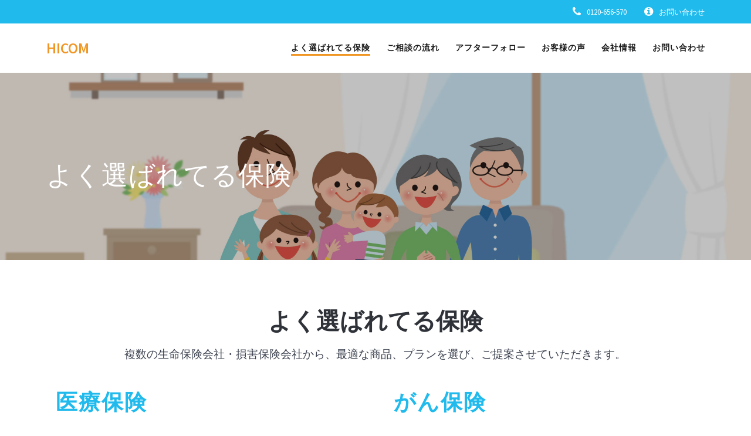

--- FILE ---
content_type: text/html; charset=UTF-8
request_url: https://hicom-hoken.com/services
body_size: 14065
content:
<!DOCTYPE html>
<html lang="ja">
<head>
    <meta charset="UTF-8">
    <meta name="viewport" content="width=device-width, initial-scale=1">
    <link rel="profile" href="http://gmpg.org/xfn/11">

	    <script>
        (function (exports, d) {
            var _isReady = false,
                _event,
                _fns = [];

            function onReady(event) {
                d.removeEventListener("DOMContentLoaded", onReady);
                _isReady = true;
                _event = event;
                _fns.forEach(function (_fn) {
                    var fn = _fn[0],
                        context = _fn[1];
                    fn.call(context || exports, window.jQuery);
                });
            }

            function onReadyIe(event) {
                if (d.readyState === "complete") {
                    d.detachEvent("onreadystatechange", onReadyIe);
                    _isReady = true;
                    _event = event;
                    _fns.forEach(function (_fn) {
                        var fn = _fn[0],
                            context = _fn[1];
                        fn.call(context || exports, event);
                    });
                }
            }

            d.addEventListener && d.addEventListener("DOMContentLoaded", onReady) ||
            d.attachEvent && d.attachEvent("onreadystatechange", onReadyIe);

            function domReady(fn, context) {
                if (_isReady) {
                    fn.call(context, _event);
                }

                _fns.push([fn, context]);
            }

            exports.mesmerizeDomReady = domReady;
        })(window, document);
    </script>
    <title>お客さまに合った保険をひとつの窓口で選べるよう、複数の保険商品を取扱っています。 | HICOM</title>

		<!-- All in One SEO 4.1.5.3 -->
		<meta name="robots" content="max-image-preview:large" />
		<link rel="canonical" href="https://hicom-hoken.com/services/" />
		<meta name="google" content="nositelinkssearchbox" />
		<script type="application/ld+json" class="aioseo-schema">
			{"@context":"https:\/\/schema.org","@graph":[{"@type":"WebSite","@id":"https:\/\/hicom-hoken.com\/#website","url":"https:\/\/hicom-hoken.com\/","name":"HICOM","description":"\u4fdd\u967a\u307b\u3063\u3068\u30e9\u30a4\u30f3\u4e0a\u4eac\u5e97","inLanguage":"ja","publisher":{"@id":"https:\/\/hicom-hoken.com\/#organization"}},{"@type":"Organization","@id":"https:\/\/hicom-hoken.com\/#organization","name":"HICOM","url":"https:\/\/hicom-hoken.com\/"},{"@type":"BreadcrumbList","@id":"https:\/\/hicom-hoken.com\/services\/#breadcrumblist","itemListElement":[{"@type":"ListItem","@id":"https:\/\/hicom-hoken.com\/#listItem","position":1,"item":{"@type":"WebPage","@id":"https:\/\/hicom-hoken.com\/","name":"\u30db\u30fc\u30e0","description":"\u682a\u5f0f\u4f1a\u793eHICOM\u3067\u306f\u8907\u6570\u306e\u751f\u547d\u4fdd\u967a\u4f1a\u793e\u30fb\u640d\u5bb3\u4fdd\u967a\u4f1a\u793e\u304b\u3089\u3001\u6700\u9069\u306a\u5546\u54c1\u3001\u30d7\u30e9\u30f3\u3092\u9078\u3073\u3001\u3054\u63d0\u6848\u3055\u305b\u3066\u3044\u305f\u3060\u304d\u307e\u3059\u3002\u305d\u308c\u305e\u308c\u306e\u304a\u5ba2\u3055\u307e\u306b\u5408\u3063\u305f\u4fdd\u967a\u9078\u3073\u3084\u4fdd\u967a\u306e\u898b\u76f4\u3057\u306e\u3054\u76f8\u8ac7\u304c\u53ef\u80fd\u3067\u3059\u3002","url":"https:\/\/hicom-hoken.com\/"},"nextItem":"https:\/\/hicom-hoken.com\/services\/#listItem"},{"@type":"ListItem","@id":"https:\/\/hicom-hoken.com\/services\/#listItem","position":2,"item":{"@type":"WebPage","@id":"https:\/\/hicom-hoken.com\/services\/","name":"\u3088\u304f\u9078\u3070\u308c\u3066\u308b\u4fdd\u967a","url":"https:\/\/hicom-hoken.com\/services\/"},"previousItem":"https:\/\/hicom-hoken.com\/#listItem"}]},{"@type":"WebPage","@id":"https:\/\/hicom-hoken.com\/services\/#webpage","url":"https:\/\/hicom-hoken.com\/services\/","name":"\u304a\u5ba2\u3055\u307e\u306b\u5408\u3063\u305f\u4fdd\u967a\u3092\u3072\u3068\u3064\u306e\u7a93\u53e3\u3067\u9078\u3079\u308b\u3088\u3046\u3001\u8907\u6570\u306e\u4fdd\u967a\u5546\u54c1\u3092\u53d6\u6271\u3063\u3066\u3044\u307e\u3059\u3002 | HICOM","inLanguage":"ja","isPartOf":{"@id":"https:\/\/hicom-hoken.com\/#website"},"breadcrumb":{"@id":"https:\/\/hicom-hoken.com\/services\/#breadcrumblist"},"datePublished":"2018-07-15T22:01:33+00:00","dateModified":"2021-08-02T05:26:53+00:00"}]}
		</script>
		<!-- All in One SEO -->

<link rel='dns-prefetch' href='//fonts.googleapis.com' />
<link rel='dns-prefetch' href='//s.w.org' />
<link rel="alternate" type="application/rss+xml" title="HICOM &raquo; フィード" href="https://hicom-hoken.com/feed/" />
<link rel="alternate" type="application/rss+xml" title="HICOM &raquo; コメントフィード" href="https://hicom-hoken.com/comments/feed/" />
		<script type="text/javascript">
			window._wpemojiSettings = {"baseUrl":"https:\/\/s.w.org\/images\/core\/emoji\/12.0.0-1\/72x72\/","ext":".png","svgUrl":"https:\/\/s.w.org\/images\/core\/emoji\/12.0.0-1\/svg\/","svgExt":".svg","source":{"concatemoji":"https:\/\/hicom-hoken.com\/wp-includes\/js\/wp-emoji-release.min.js?ver=5.2.21"}};
			!function(e,a,t){var n,r,o,i=a.createElement("canvas"),p=i.getContext&&i.getContext("2d");function s(e,t){var a=String.fromCharCode;p.clearRect(0,0,i.width,i.height),p.fillText(a.apply(this,e),0,0);e=i.toDataURL();return p.clearRect(0,0,i.width,i.height),p.fillText(a.apply(this,t),0,0),e===i.toDataURL()}function c(e){var t=a.createElement("script");t.src=e,t.defer=t.type="text/javascript",a.getElementsByTagName("head")[0].appendChild(t)}for(o=Array("flag","emoji"),t.supports={everything:!0,everythingExceptFlag:!0},r=0;r<o.length;r++)t.supports[o[r]]=function(e){if(!p||!p.fillText)return!1;switch(p.textBaseline="top",p.font="600 32px Arial",e){case"flag":return s([55356,56826,55356,56819],[55356,56826,8203,55356,56819])?!1:!s([55356,57332,56128,56423,56128,56418,56128,56421,56128,56430,56128,56423,56128,56447],[55356,57332,8203,56128,56423,8203,56128,56418,8203,56128,56421,8203,56128,56430,8203,56128,56423,8203,56128,56447]);case"emoji":return!s([55357,56424,55356,57342,8205,55358,56605,8205,55357,56424,55356,57340],[55357,56424,55356,57342,8203,55358,56605,8203,55357,56424,55356,57340])}return!1}(o[r]),t.supports.everything=t.supports.everything&&t.supports[o[r]],"flag"!==o[r]&&(t.supports.everythingExceptFlag=t.supports.everythingExceptFlag&&t.supports[o[r]]);t.supports.everythingExceptFlag=t.supports.everythingExceptFlag&&!t.supports.flag,t.DOMReady=!1,t.readyCallback=function(){t.DOMReady=!0},t.supports.everything||(n=function(){t.readyCallback()},a.addEventListener?(a.addEventListener("DOMContentLoaded",n,!1),e.addEventListener("load",n,!1)):(e.attachEvent("onload",n),a.attachEvent("onreadystatechange",function(){"complete"===a.readyState&&t.readyCallback()})),(n=t.source||{}).concatemoji?c(n.concatemoji):n.wpemoji&&n.twemoji&&(c(n.twemoji),c(n.wpemoji)))}(window,document,window._wpemojiSettings);
		</script>
		<style type="text/css">
img.wp-smiley,
img.emoji {
	display: inline !important;
	border: none !important;
	box-shadow: none !important;
	height: 1em !important;
	width: 1em !important;
	margin: 0 .07em !important;
	vertical-align: -0.1em !important;
	background: none !important;
	padding: 0 !important;
}
</style>
	<link rel='stylesheet' id='companion-bundle-css'   data-href='https://hicom-hoken.com/wp-content/plugins/mesmerize-companion/theme-data/mesmerize/assets/css/companion.bundle.min.css?ver=1.6.110' type='text/css' media='all' />
<link rel='stylesheet' id='owl-carousel-min-css-css'  href='https://hicom-hoken.com/wp-content/themes/mesmerize-pro/pro/assets/css/owlcarousel/owl.carousel.min.css?ver=5.2.21' type='text/css' media='all' />
<link rel='stylesheet' id='owl-carousel-theme-default-min-css-css'  href='https://hicom-hoken.com/wp-content/themes/mesmerize-pro/pro/assets/css/owlcarousel/mesmerize-owl-theme.min.css?ver=5.2.21' type='text/css' media='all' />
<link rel='stylesheet' id='wp-block-library-css'  href='https://hicom-hoken.com/wp-includes/css/dist/block-library/style.min.css?ver=5.2.21' type='text/css' media='all' />
<link rel='stylesheet' id='biz-cal-style-css'  href='https://hicom-hoken.com/wp-content/plugins/biz-calendar/biz-cal.css?ver=2.2.0' type='text/css' media='all' />
<link rel='stylesheet' id='contact-form-7-css'  href='https://hicom-hoken.com/wp-content/plugins/contact-form-7/includes/css/styles.css?ver=5.1.4' type='text/css' media='all' />
<link rel='stylesheet' id='parent-style-css'  href='https://hicom-hoken.com/wp-content/themes/mesmerize-pro/style.css?ver=5.2.21' type='text/css' media='all' />
<link rel='stylesheet' id='child-style-css'  href='https://hicom-hoken.com/wp-content/themes/mesmerize-pro-child/style.css?ver=5.2.21' type='text/css' media='all' />
<link rel='stylesheet' id='mesmerize-style-css'  href='https://hicom-hoken.com/wp-content/themes/mesmerize-pro-child/style.css?ver=5.2.21' type='text/css' media='all' />
<style id='mesmerize-style-inline-css' type='text/css'>
img.logo.dark, img.custom-logo{width:auto;max-height:80px !important;}
/** cached kirki style */.footer .footer-content{background-color:#000000;}.footer-content.color-overlay::before{background:#FFFFFF;opacity:0;}.footer h1, .footer h2, .footer h3, .footer h4, .footer h5, .footer h6{color:#FFF!important;}.footer p, .footer{color:#FFF;}.footer a{color:#AAA;}.footer a:hover{color:#AAA;}.footer a .fa, .footer .fa{color:#FFF;}.footer a:hover .fa{color:#3F464C;}.footer-border-accent{border-color:rgb(0,0,0) !important;}.footer-bg-accent{background-color:rgb(0,0,0) !important;}body{font-family:"Source Sans Pro", Helvetica, Arial, sans-serif;color:#2F3339;}body h1{font-family:"Source Sans Pro", Helvetica, Arial, sans-serif;font-weight:600;font-style:normal;font-size:2.625rem;line-height:4rem;color:#2F3339;}body h2{font-family:"Source Sans Pro", Helvetica, Arial, sans-serif;font-weight:600;font-style:normal;font-size:2.188rem;line-height:3rem;text-transform:none;color:#2F3339;}body h3{font-family:"Source Sans Pro", Helvetica, Arial, sans-serif;font-weight:600;font-style:normal;font-size:1.4rem;line-height:2.25rem;text-transform:none;color:#2F3339;}body h4{font-family:"Source Sans Pro", Helvetica, Arial, sans-serif;font-weight:600;font-style:normal;font-size:1.2rem;line-height:1.75rem;letter-spacing:0.03rem;text-transform:none;color:#2F3339;}body h5{font-family:"Source Sans Pro", Helvetica, Arial, sans-serif;font-weight:800;font-style:normal;font-size:2rem;line-height:2.3rem;letter-spacing:2px;text-transform:none;color:#2F3339;}body h6{font-family:"Source Sans Pro", Helvetica, Arial, sans-serif;font-weight:700;font-style:normal;font-size:1.7rem;line-height:115%;letter-spacing:0.1875rem;color:#2F3339;}.header-homepage-arrow{font-size:calc( 50px * 0.84 );bottom:20px;background:rgba(255,255,255,0);}.header-homepage-arrow > i.fa{width:50px;height:50px;}.header-homepage-arrow > i{color:#ffffff;}.header.color-overlay:before{background:#000000;}.header .background-overlay,.header.color-overlay::before{opacity:0.25;}.header-homepage p.header-subtitle2{margin-top:0;margin-bottom:20px;font-family:Roboto, Helvetica, Arial, sans-serif;font-weight:300;font-style:normal;font-size:1.4em;line-height:130%;text-transform:none;color:#FFFFFF;background:rgba(0,0,0,0);padding-top:0px;padding-bottom:0px;padding-left:0px;padding-right:0px;-webkit-border-radius:0px;-moz-border-radius:0px;border-radius:0px;}.header-homepage h1.hero-title{font-family:Montserrat, Helvetica, Arial, sans-serif;font-weight:700;font-style:normal;font-size:6em;line-height:114%;letter-spacing:0.9px;text-transform:none;color:#FFFFFF;}.header-homepage .hero-title{margin-top:0;margin-bottom:20px;background:rgba(0,0,0,0);padding-top:0px;padding-bottom:0px;padding-left:0px;padding-right:0px;-webkit-border-radius:0px;-moz-border-radius:0px;border-radius:0px;}.header-homepage p.header-subtitle{margin-top:0;margin-bottom:40px;font-family:Montserrat, Helvetica, Arial, sans-serif;font-weight:400;font-style:normal;font-size:1em;line-height:130%;text-transform:none;color:#FFFFFF;background:rgba(0,0,0,0);padding-top:0px;padding-bottom:0px;padding-left:0px;padding-right:0px;-webkit-border-radius:0px;-moz-border-radius:0px;border-radius:0px;}.header-buttons-wrapper{background:rgba(0,0,0,0);padding-top:0px;padding-bottom:0px;padding-left:0px;padding-right:0px;-webkit-border-radius:0px;-moz-border-radius:0px;border-radius:0px;}a.video-popup-button-link{color:rgba(255,255,255,0.644);}a.video-popup-button-link:hover{color:rgb(255,255,255);}.header-description-bottom.media, .header-description-top.media{margin-top:0px;margin-bottom:0px;}.inner-header-description{padding-top:150px;padding-bottom:100px;}.inner-header-description .header-subtitle{font-family:"Source Sans Pro", Helvetica, Arial, sans-serif;font-weight:300;font-style:normal;font-size:1.2em;line-height:130%;text-transform:none;color:#FFFFFF;}.inner-header-description h1.hero-title{font-family:"Source Sans Pro", Helvetica, Arial, sans-serif;font-weight:400;font-style:normal;font-size:2.2em;line-height:110%;letter-spacing:0.9px;text-transform:none;color:#FFFFFF;}.header-top-bar{background:rgb(32,186,237);}.header-top-bar-inner{height:40px;}.header-top-bar .header-top-bar-area.area-left span{color:#FFFFFF;}.header-top-bar .header-top-bar-area.area-left i.fa{color:#999;}.header-top-bar .header-top-bar-area.area-left .top-bar-social-icons i{color:#fff;}.header-top-bar .header-top-bar-area.area-left .top-bar-social-icons i:hover{color:#fff;}.header-top-bar .header-top-bar-area.area-left .top-bar-menu > li > a{color:#fff;}.header-top-bar .header-top-bar-area.area-left .top-bar-menu > li > a:hover{color:#fff!important;}.header-top-bar .header-top-bar-area.area-left .top-bar-menu > li > a:visited{color:#fff;}.header-top-bar .header-top-bar-area.area-left span.top-bar-text{color:#FFFFFF;}.header-top-bar .header-top-bar-area.area-right span{color:#FFFFFF;}.header-top-bar .header-top-bar-area.area-right i.fa{color:#FFFFFF;}.header-top-bar .header-top-bar-area.area-right .top-bar-social-icons i{color:#fff;}.header-top-bar .header-top-bar-area.area-right .top-bar-social-icons i:hover{color:#fff;}.header-top-bar .header-top-bar-area.area-right .top-bar-menu > li > a{color:#fff;}.header-top-bar .header-top-bar-area.area-right .top-bar-menu > li > a:hover{color:#fff!important;}.header-top-bar .header-top-bar-area.area-right .top-bar-menu > li > a:visited{color:#fff;}.header-top-bar .header-top-bar-area.area-right span.top-bar-text{color:#999;}.mesmerize-inner-page .navigation-bar.coloured-nav:not(.fixto-fixed){background-color:rgb(255,255,255)!important;}.mesmerize-inner-page .fixto-fixed .main_menu_col, .mesmerize-inner-page .fixto-fixed .main-menu{justify-content:flex-end!important;}.mesmerize-inner-page .navigation-bar.fixto-fixed{background-color:#FFFFFF!important;}.mesmerize-inner-page #main_menu > li > a{font-family:"Open Sans", Helvetica, Arial, sans-serif;font-weight:600;font-style:normal;font-size:14px;line-height:160%;letter-spacing:1px;text-transform:uppercase;}.mesmerize-front-page .fixto-fixed .main_menu_col, .mesmerize-front-page .fixto-fixed .main-menu{justify-content:flex-end!important;}.mesmerize-front-page .navigation-bar.fixto-fixed{background-color:#FFFFFF!important;}.mesmerize-front-page #main_menu > li > a{font-family:"Open Sans", Helvetica, Arial, sans-serif;font-weight:600;font-style:normal;font-size:14px;line-height:160%;letter-spacing:1px;text-transform:uppercase;}.mesmerize-front-page #main_menu > li li > a{font-family:inherit;font-weight:400;font-style:normal;font-size:0.85rem;line-height:100%;letter-spacing:0px;text-transform:none;}.mesmerize-front-page .header-nav-area .social-icons a{color:#FFFFFF!important;}.mesmerize-front-page .fixto-fixed .header-nav-area .social-icons a{color:#000000!important;}.mesmerize-front-page  .nav-search.widget_search *{color:#FFFFFF;}.mesmerize-front-page  .nav-search.widget_search input{border-color:#FFFFFF;}.mesmerize-front-page  .nav-search.widget_search input::-webkit-input-placeholder{color:#FFFFFF;}.mesmerize-front-page  .nav-search.widget_search input:-ms-input-placeholder{color:#FFFFFF;}.mesmerize-front-page  .nav-search.widget_search input:-moz-placeholder{color:#FFFFFF;}.mesmerize-front-page .fixto-fixed  .nav-search.widget_search *{color:#000000;}.mesmerize-front-page .fixto-fixed  .nav-search.widget_search input{border-color:#000000;}.mesmerize-front-page .fixto-fixed  .nav-search.widget_search input::-webkit-input-placeholder{color:#000000;}.mesmerize-front-page .fixto-fixed  .nav-search.widget_search input:-ms-input-placeholder{color:#000000;}.mesmerize-front-page .fixto-fixed  .nav-search.widget_search input:-moz-placeholder{color:#000000;}.mesmerize-inner-page .inner_header-nav-area .social-icons a{color:#FFFFFF!important;}.mesmerize-inner-page .fixto-fixed .inner_header-nav-area .social-icons a{color:#000000!important;}.mesmerize-inner-page .nav-search.widget_search *{color:#FFFFFF;}.mesmerize-inner-page .nav-search.widget_search input{border-color:#FFFFFF;}.mesmerize-inner-page .nav-search.widget_search input::-webkit-input-placeholder{color:#FFFFFF;}.mesmerize-inner-page .nav-search.widget_search input:-ms-input-placeholder{color:#FFFFFF;}.mesmerize-inner-page .nav-search.widget_search input:-moz-placeholder{color:#FFFFFF;}.mesmerize-inner-page .fixto-fixed .nav-search.widget_search *{color:#000000;}.mesmerize-inner-page .fixto-fixed .nav-search.widget_search input{border-color:#000000;}.mesmerize-inner-page .fixto-fixed .nav-search.widget_search input::-webkit-input-placeholder{color:#000000;}.mesmerize-inner-page .fixto-fixed .nav-search.widget_search input:-ms-input-placeholder{color:#000000;}.mesmerize-inner-page .fixto-fixed .nav-search.widget_search input:-moz-placeholder{color:#000000;}[data-component="offcanvas"] i.fa{color:rgb(241,150,37)!important;}[data-component="offcanvas"] .bubble{background-color:rgb(241,150,37)!important;}.fixto-fixed [data-component="offcanvas"] i.fa{color:rgb(241,150,37)!important;}.fixto-fixed [data-component="offcanvas"] .bubble{background-color:rgb(241,150,37)!important;}#offcanvas-wrapper{background-color:rgb(32,186,237)!important;}html.has-offscreen body:after{background-color:rgba(34, 43, 52, 0.7)!important;}#offcanvas-wrapper *:not(.arrow){color:#ffffff!important;}#offcanvas_menu li.open, #offcanvas_menu li.current-menu-item, #offcanvas_menu li.current-menu-item > a, #offcanvas_menu li.current_page_item, #offcanvas_menu li.current_page_item > a{background-color:#FFFFFF;}#offcanvas_menu li.open > a, #offcanvas_menu li.open > a > i, #offcanvas_menu li.current-menu-item > a, #offcanvas_menu li.current_page_item > a{color:#2395F6!important;}#offcanvas_menu li.open > a, #offcanvas_menu li.current-menu-item > a, #offcanvas_menu li.current_page_item > a{border-left-color:#2395F6!important;}#offcanvas_menu li > ul{background-color:#686B77;}#offcanvas_menu li > a{font-family:"Open Sans", Helvetica, Arial, sans-serif;font-weight:400;font-style:normal;font-size:0.875rem;line-height:100%;letter-spacing:0px;text-transform:none;}.navigation-bar.homepage:not(.coloured-nav) a.text-logo,.navigation-bar.homepage:not(.coloured-nav) #main_menu li.logo > a.text-logo,.navigation-bar.homepage:not(.coloured-nav) #main_menu li.logo > a.text-logo:hover{color:#F19625;font-family:Oswald, Helvetica, Arial, sans-serif;font-weight:700;font-style:normal;font-size:2.2em;line-height:100%;letter-spacing:0px;text-transform:none;}.navigation-bar.homepage.fixto-fixed a.text-logo,.navigation-bar.homepage.fixto-fixed .dark-logo a.text-logo{color:#F19625!important;}.navigation-bar:not(.homepage) a.text-logo,.navigation-bar:not(.homepage) #main_menu li.logo > a.text-logo,.navigation-bar:not(.homepage) #main_menu li.logo > a.text-logo:hover,.navigation-bar:not(.homepage) a.text-logo,.navigation-bar:not(.homepage) #main_menu li.logo > a.text-logo,.navigation-bar:not(.homepage) #main_menu li.logo > a.text-logo:hover{color:#F19625;font-family:inherit;font-weight:600;font-size:1.6rem;line-height:100%;letter-spacing:0px;text-transform:uppercase;}.navigation-bar.fixto-fixed:not(.homepage) a.text-logo,.navigation-bar.fixto-fixed:not(.homepage) .dark-logo a.text-logo, .navigation-bar.alternate:not(.homepage) a.text-logo, .navigation-bar.alternate:not(.homepage) .dark-logo a.text-logo{color:#F19625!important;}.slide-progress{background:rgb(32,186,237);height:2px;}.owl-carousel .animated{animation-duration:1000ms;-webkit-animation-duration:1000ms;}#header-slides-container .owl-stage{background:#343A40;}.header-slider-navigation .owl-dots{margin-bottom:10px;margin-top:10px;}.header-slider-navigation .owl-dots .owl-dot span{background:rgba(255,255,255,0.3);}.header-slider-navigation .owl-dots .owl-dot.active span,.header-slider-navigation .owl-dots .owl-dot:hover span{background:#ffffff;}.header-slider-navigation .owl-dots .owl-dot{margin:0px 7px;}@media (min-width: 767px){.footer .footer-content{padding-top:0px;padding-bottom:0px;}}@media (max-width: 1023px){body{font-size:calc( 16px * 0.875 );}}@media (min-width: 1024px){body{font-size:16px;}}@media only screen and (min-width: 768px){body h1{font-size:3rem;}body h2{font-size:2.5rem;}body h3{font-size:2.2rem;}body h4{font-size:1.2rem;}body h5{font-size:2.3rem;}body h6{font-size:1.8rem;}.header-homepage p.header-subtitle2{font-size:1.4em;}.header-homepage h1.hero-title{font-size:200px;}.header-homepage p.header-subtitle{font-size:1.2em;}.header-content .align-holder{width:100%!important;}.media-on-bottom .header-media-container, .media-on-top .header-media-container{width:50%;}.inner-header-description{text-align:left!important;}.inner-header-description .header-subtitle{font-size:1.3em;}.inner-header-description h1.hero-title{font-size:2.8em;}}@media screen and (min-width: 768px){.header-homepage{background-position:center center;}.header{background-position:center center;}}
</style>
<link rel='stylesheet' id='mesmerize-fonts-css'   data-href='https://fonts.googleapis.com/css?family=Open+Sans%3A300%2C400%2C600%2C700%2C300%2C400%2C600%2C700%7CMuli%3A300%2C300italic%2C400%2C400italic%2C600%2C600italic%2C700%2C700italic%2C900%2C900italic%2C300%2C300italic%2C400%2C400italic%2C600%2C600italic%2C700%2C700italic%2C900%2C900italic%7CPlayfair+Display%3A400%2C400italic%2C700%2C700italic%2C400%2C400italic%2C700%2C700italic%7CRoboto%3ARoboto%7CSource+Sans+Pro%3A200%2C300%2Cregular%2C600%2C700%2C900%2C400%2C800&#038;subset=latin%2Clatin-ext' type='text/css' media='all' />
<link rel='stylesheet' id='mesmerize-style-bundle-css'  href='https://hicom-hoken.com/wp-content/themes/mesmerize-pro/pro/assets/css/theme.bundle.min.css?ver=5.2.21' type='text/css' media='all' />
<script type='text/javascript' src='https://hicom-hoken.com/wp-includes/js/jquery/jquery.js?ver=1.12.4-wp'></script>
<script type='text/javascript'>
    
        (function () {
            function setHeaderTopSpacing() {

                setTimeout(function() {
                  var headerTop = document.querySelector('.header-top');
                  var headers = document.querySelectorAll('.header-wrapper .header,.header-wrapper .header-homepage');

                  for (var i = 0; i < headers.length; i++) {
                      var item = headers[i];
                      item.style.paddingTop = headerTop.getBoundingClientRect().height + "px";
                  }

                    var languageSwitcher = document.querySelector('.mesmerize-language-switcher');

                    if(languageSwitcher){
                        languageSwitcher.style.top = "calc( " +  headerTop.getBoundingClientRect().height + "px + 1rem)" ;
                    }
                    
                }, 100);

             
            }

            window.addEventListener('resize', setHeaderTopSpacing);
            window.mesmerizeSetHeaderTopSpacing = setHeaderTopSpacing
            mesmerizeDomReady(setHeaderTopSpacing);
        })();
    
    
</script>
<script type='text/javascript' src='https://hicom-hoken.com/wp-includes/js/jquery/jquery-migrate.min.js?ver=1.4.1'></script>
<script type='text/javascript' src='https://hicom-hoken.com/wp-content/themes/mesmerize-pro/pro/assets/js/owl.carousel.min.js?ver=5.2.21'></script>
<script type='text/javascript'>
_sliderSettings = {"slideRewind":true,"slideAutoplay":true,"sliderShowPlayPause":false,"slideDuration":7000,"slideProgressBar":true,"slideProgressBarHeight":"2","slideAnimationDuration":1000,"slideAnimateOut":"zoomOut","slideAnimateIn":"fadeIn","slideNavigation":true,"slideGroupNavigation":false,"slidePrevNextButtons":false,"slidePrevNextButtonsPosition":"center","slidePrevNextButtonsOffsetTop":0,"slidePrevNextButtonsOffsetCenter":0,"slidePrevNextButtonsOffsetBottom":0,"slidePrevNextButtonsStyle":"medium-slider-button","slidePrevNextButtonsSize":80,"slidePrevButtonIcon":"fa-angle-left","slideNextButtonIcon":"fa-angle-right","slideAutoplayButtonPosition":"right bottom","slideAutoplayButtonOffsetTop":0,"slideAutoplayButtonOffsetBottom":0,"slideAutoplayButtonStyle":"square","slideAutoplayButtonSize":42,"slidePauseButtonIcon":"fa-pause","slidePlayButtonIcon":"fa-play","slidePagination":true,"slidePaginationPosition":"bottom","slidePaginationShapesType":"small-circles","slideOverlappable":false,"slideOverlapWith":0,"slideBottomArrowOffset":5,"IEDetected":false};
</script>
<script type='text/javascript' src='https://hicom-hoken.com/wp-content/themes/mesmerize-pro/pro/assets/js/mesmerize-slider.js?ver=5.2.21'></script>
<script type='text/javascript'>
/* <![CDATA[ */
var bizcalOptions = {"holiday_title":"\u5b9a\u4f11\u65e5","eventday_title":"\u30a4\u30d9\u30f3\u30c8\u958b\u50ac\u65e5","sun":"on","mon":"","tue":"","wed":"","thu":"","fri":"","sat":"on","holiday":"on","temp_holidays":"2013-01-02\n2013-01-03\n","temp_weekdays":"","eventdays":"","event_url":"","month_limit":"\u5236\u9650\u306a\u3057","nextmonthlimit":"12","prevmonthlimit":"12","plugindir":"https:\/\/hicom-hoken.com\/wp-content\/plugins\/biz-calendar\/","national_holiday":""};
/* ]]> */
</script>
<script type='text/javascript' src='https://hicom-hoken.com/wp-content/plugins/biz-calendar/calendar.js?ver=2.2.0'></script>
<link rel='https://api.w.org/' href='https://hicom-hoken.com/wp-json/' />
<link rel="EditURI" type="application/rsd+xml" title="RSD" href="https://hicom-hoken.com/xmlrpc.php?rsd" />
<link rel="wlwmanifest" type="application/wlwmanifest+xml" href="https://hicom-hoken.com/wp-includes/wlwmanifest.xml" /> 
<meta name="generator" content="WordPress 5.2.21" />
<link rel='shortlink' href='https://hicom-hoken.com/?p=796' />
<link rel="alternate" type="application/json+oembed" href="https://hicom-hoken.com/wp-json/oembed/1.0/embed?url=https%3A%2F%2Fhicom-hoken.com%2Fservices%2F" />
<link rel="alternate" type="text/xml+oembed" href="https://hicom-hoken.com/wp-json/oembed/1.0/embed?url=https%3A%2F%2Fhicom-hoken.com%2Fservices%2F&#038;format=xml" />
<script src="https://ajaxzip3.github.io/ajaxzip3.js" charset="UTF-8"></script>
    <script type="text/javascript">
    jQuery(function($){
    $("#zip").attr('onKeyUp', 'AjaxZip3.zip2addr(this,\'\',\'address\',\'address\');');
})</script>    <script type="text/javascript" data-name="async-styles">
        (function () {
            var links = document.querySelectorAll('link[data-href]');
            for (var i = 0; i < links.length; i++) {
                var item = links[i];
                item.href = item.getAttribute('data-href')
            }
        })();
    </script>
        <style data-prefix="inner_header" data-name="menu-variant-style">/** cached menu style */.mesmerize-inner-page ul.dropdown-menu > li {  color: #191919; }  .mesmerize-inner-page .fixto-fixed ul.dropdown-menu > li {  color: #000000; }   .mesmerize-inner-page ul.dropdown-menu.active-line-bottom > li > a, .mesmerize-inner-page ul.dropdown-menu.active-line-bottom > li > a, ul.dropdown-menu.default > li > a, .mesmerize-inner-page ul.dropdown-menu.default > li > a {   border-bottom: 3px solid transparent; }  .mesmerize-inner-page ul.dropdown-menu.active-line-bottom > .current_page_item > a, .mesmerize-inner-page ul.dropdown-menu.active-line-bottom > .current-menu-item > a, ul.dropdown-menu.default > .current_page_item > a, .mesmerize-inner-page ul.dropdown-menu.default > .current-menu-item > a {  border-bottom-color: #F19625; }  .mesmerize-inner-page ul.dropdown-menu.active-line-bottom > li:not(.current-menu-item):not(.current_page_item):hover > a, .mesmerize-inner-page ul.dropdown-menu.active-line-bottom > li:not(.current-menu-item):not(.current_page_item).hover > a, ul.dropdown-menu.default > li:not(.current-menu-item):not(.current_page_item):hover > a, .mesmerize-inner-page ul.dropdown-menu.default > li:not(.current-menu-item):not(.current_page_item).hover > a {  color: #F19625; }  .mesmerize-inner-page .fixto-fixed ul.dropdown-menu.active-line-bottom > .current_page_item > a, .mesmerize-inner-page .fixto-fixed ul.dropdown-menu.active-line-bottom > .current-menu-item > a, .mesmerize-inner-page .fixto-fixed ul.dropdown-menu.default > .current_page_item > a, .mesmerize-inner-page .fixto-fixed ul.dropdown-menu.default > .current-menu-item > a {  border-bottom-color: #343A40; }  .mesmerize-inner-page .fixto-fixed ul.dropdown-menu.active-line-bottom > li:not(.current-menu-item):not(.current_page_item):hover > a, .mesmerize-inner-page .fixto-fixed ul.dropdown-menu.active-line-bottom > li:not(.current-menu-item):not(.current_page_item).hover > a, .mesmerize-inner-page .fixto-fixed ul.dropdown-menu.default > li:not(.current-menu-item):not(.current_page_item):hover > a, .mesmerize-inner-page .fixto-fixed ul.dropdown-menu.default > li:not(.current-menu-item):not(.current_page_item).hover > a {  color: #343A40; }   .mesmerize-inner-page ul.dropdown-menu.active-line-bottom > .current_page_item > a, .mesmerize-inner-page ul.dropdown-menu.active-line-bottom > .current-menu-item > a {  color: #191919; }  .mesmerize-inner-page .fixto-fixed ul.dropdown-menu.active-line-bottom > .current_page_item > a, .mesmerize-inner-page .fixto-fixed ul.dropdown-menu.active-line-bottom > .current-menu-item > a {  color: #000000; } .mesmerize-inner-page ul.dropdown-menu ul {  background-color: #FFFFFF; }   .mesmerize-inner-page ul.dropdown-menu ul li {  color: #000000; }  .mesmerize-inner-page ul.dropdown-menu ul li.hover, .mesmerize-inner-page ul.dropdown-menu ul li:hover {  background-color: #F8F8F8;  color: #000000; }</style>
    <style data-name="menu-align">.mesmerize-inner-page .main-menu, .mesmerize-inner-page .main_menu_col {justify-content:;}</style>
        <style data-name="header-slider-content">
        
/*** {slide - 0} ***/


#header-slides-container #header-slide-0 .header-description-row {
padding:40% 0 20% 0;
}

@media (max-width: 767px) {
#header-slides-container #header-slide-0 .header-description-row {
padding:70% 0 15% 0;
}
}

@media (min-width: 768px) {
#header-slides-container #header-slide-0 .header-content .align-holder {
width:65% !important;
}
}

#header-slides-container #header-slide-0 .header-content .align-holder {
background:rgba(0,0,0,0);
padding:0px 0px 0px 0px;
border-style:solid;
border-radius:0px;
border-color:rgba(0,0,0,0);
border-width:0px 0px 0px 0px;
}

#header-slides-container #header-slide-0 .homepage-header-image {
border-color:#ffffff;
border-width:5px;
}

#header-slides-container #header-slide-0 a.video-popup-button-link {
color:#ffffff;
}

#header-slides-container #header-slide-0 a.video-popup-button-link:hover {
color:#7AA7F5;
}


#header-slides-container #header-slide-0 h1.slide-title {font-family:Source Sans Pro;
font-size:2.8rem;
line-height:110%;
letter-spacing:0.9px;
text-transform:uppercase;
color:#ffffff;
font-weight:900;
font-style:normal;
}
@media (max-width:768px){ #header-slides-container #header-slide-0 h1.slide-title {     font-size:1.8em; }}

#header-slides-container #header-slide-0 h1.slide-title {
margin-top:0px;
margin-bottom:0px;
background:rgba(0, 0, 0, 0);
padding:10px 20px 10px 20px;
border-style:solid;
border-radius:0px;
border-color:rgba(0,0,0,0);
border-width:0px 0px 0px 0px;
}

#header-slides-container #header-slide-0 .header-buttons-wrapper {
background:rgba(0,0,0,0);
padding:10px 20px 10px 20px;
border-style:solid;
border-radius:0px;
border-color:rgba(0,0,0,0);
border-width:0px 0px 0px 0px;
}
/*** {slide - 1} ***/


#header-slides-container #header-slide-1 .header-description-row {
padding:35% 0 25% 0;
}

@media (max-width: 767px) {
#header-slides-container #header-slide-1 .header-description-row {
padding:70% 0 15% 0;
}
}

@media (min-width: 768px) {
#header-slides-container #header-slide-1 .header-content .align-holder {
width:65% !important;
}
}

#header-slides-container #header-slide-1 .header-content .align-holder {
background:rgba(0,0,0,0);
padding:0px 0px 0px 0px;
border-style:solid;
border-radius:0px;
border-color:rgba(0,0,0,0);
border-width:0px 0px 0px 0px;
}

#header-slides-container #header-slide-1 .homepage-header-image {
border-color:#ffffff;
border-width:5px;
}

#header-slides-container #header-slide-1 a.video-popup-button-link {
color:#ffffff;
}

#header-slides-container #header-slide-1 a.video-popup-button-link:hover {
color:#7AA7F5;
}


#header-slides-container #header-slide-1 h1.slide-title {font-family:Source Sans Pro;
font-size:2.8rem;
line-height:110%;
letter-spacing:0.9px;
text-transform:uppercase;
color:#ffffff;
font-weight:900;
font-style:normal;
}
@media (max-width:768px){ #header-slides-container #header-slide-1 h1.slide-title {     font-size:1.8em; }}

#header-slides-container #header-slide-1 h1.slide-title {
margin-top:0px;
margin-bottom:0px;
background:rgba(0,0,0,0);
padding:10px 20px 10px 20px;
border-style:solid;
border-radius:0px;
border-color:rgba(0,0,0,0);
border-width:0px 0px 0px 0px;
}

#header-slides-container #header-slide-1 .header-buttons-wrapper {
background:rgba(0,0,0,0);
padding:10px 20px 10px 20px;
border-style:solid;
border-radius:0px;
border-color:rgba(0,0,0,0);
border-width:0px 0px 0px 0px;
}
        /*FINISHED*/
    </style>
            <style>
            .owl-item > .header-slide {
                height: 100vh;
            }
        </style>
                <style>
            .header-with-slider-wrapper .header-homepage            .split-header {
                display: none;
            }
        </style>
            <style data-name="slider-overlap">
        @media only screen and (min-width: 768px) {
            .mesmerize-front-page-with-slider.overlap-first-section .header-with-slider-wrapper .header-homepage {
                padding-bottom: 0px;
            }

            .mesmerize-front-page-with-slider.overlap-first-section .content {
                position: relative;
                z-index: 10;
            }

            .mesmerize-front-page-with-slider.overlap-first-section .page-content div[data-overlap]:first-of-type > div:not([class*="section-separator"]) {
                margin-top: -0px;
            }

            .mesmerize-front-page-with-slider.overlap-first-section [data-overlap]:first-of-type {
                padding-top: 0px;
            }

            .mesmerize-front-page-with-slider.overlap-first-section #customDots {
                bottom: 0px;
            }
        }
    </style>
    
    <style>
        .header-slider-navigation        .owl-nav .owl-autoplay i {
            color: #ffffff;
        }

        .header-slider-navigation        .owl-nav .owl-autoplay.is-playing i {
            color: rgba(255,255,255,0.8);
        }
    </style>

    		<style type="text/css" id="wp-custom-css">
			/*
You can add your own CSS here.

Click the help icon above to learn more.
*/
.circle-counter.color3 .circle-bar {
    stroke: #313d85!important;}		</style>
		    <style id="page-content-custom-styles">
        [data-id="features--2"]{
	padding-top:80px;
	padding-bottom:50px;

}
    </style>
        <style data-name="background-content-colors">
        .mesmerize-inner-page .page-content,
        .mesmerize-inner-page .content,
        .mesmerize-front-page.mesmerize-content-padding .page-content {
            background-color: #F5FAFD;
        }
    </style>
                <style data-name="site-colors">
                /** cached colors style */
                a, .comment-reply-link, a.read-more{ color:#f19625; } a:hover, .comment-reply-link:hover, .sidebar .widget > ul > li a:hover, a.read-more:hover{ color:#FFAA39; } .contact-form-wrapper input[type=submit], .button, .nav-links .numbers-navigation span.current, .post-comments .navigation .numbers-navigation span.current, .nav-links .numbers-navigation a:hover, .post-comments .navigation .numbers-navigation a:hover{ background-color:#f19625; border-color:#f19625; } .contact-form-wrapper input[type=submit]:hover, .nav-links .prev-navigation a:hover, .post-comments .navigation .prev-navigation a:hover, .nav-links .next-navigation a:hover, .post-comments .navigation .next-navigation a:hover, .button:hover{ background-color:#FFAA39; border-color:#FFAA39; } .post-comments, .sidebar .widget, .post-list .post-list-item{ //border-bottom-color:#f19625; } .nav-links .prev-navigation a, .post-comments .navigation .prev-navigation a, .nav-links .next-navigation a, .post-comments .navigation .next-navigation a{ border-color:#f19625; color:#f19625; } .tags-list a:hover{ border-color:#f19625; background-color:#f19625; } svg.section-separator-top path.svg-white-bg, svg.section-separator-bottom path.svg-white-bg{ fill: #f19625; } p.color1{ color : #f19625; } span.color1{ color : #f19625; } h1.color1{ color : #f19625; } h2.color1{ color : #f19625; } h3.color1{ color : #f19625; } h4.color1{ color : #f19625; } h5.color1{ color : #f19625; } h6.color1{ color : #f19625; } .card.bg-color1, .bg-color1{ background-color:#f19625; } a.color1:not(.button){ color:#f19625; } a.color1:not(.button):hover{ color:#FFAA39; } button.color1, .button.color1{ background-color:#f19625; border-color:#f19625; } button.color1:hover, .button.color1:hover{ background-color:#FFAA39; border-color:#FFAA39; } button.outline.color1, .button.outline.color1{ background:none; border-color:#f19625; color:#f19625; } button.outline.color1:hover, .button.outline.color1:hover{ background:none; border-color:rgba(241,150,37,0.7); color:rgba(241,150,37,0.9); } i.fa.color1{ color:#f19625; } i.fa.icon.bordered.color1{ border-color:#f19625; } i.fa.icon.reverse.color1{ background-color:#f19625; color: #ffffff; } i.fa.icon.reverse.color-white{ color: #d5d5d5; } i.fa.icon.bordered.color1{ border-color:#f19625; } i.fa.icon.reverse.bordered.color1{ background-color:#f19625; color: #ffffff; } .top-right-triangle.color1{ border-right-color:#f19625; } .checked.decoration-color1 li:before { color:#f19625; } .stared.decoration-color1 li:before { color:#f19625; } .card.card-color1{ background-color:#f19625; } .card.bottom-border-color1{ border-bottom-color: #f19625; } .grad-180-transparent-color1{  background-image: linear-gradient(180deg, rgba(241,150,37,0) 0%, rgba(241,150,37,0) 50%, rgba(241,150,37,0.6) 78%, rgba(241,150,37,0.9) 100%) !important; } .border-color1{ border-color: #f19625; } .circle-counter.color1 .circle-bar{ stroke: #f19625; } p.color2{ color : #20baed; } span.color2{ color : #20baed; } h1.color2{ color : #20baed; } h2.color2{ color : #20baed; } h3.color2{ color : #20baed; } h4.color2{ color : #20baed; } h5.color2{ color : #20baed; } h6.color2{ color : #20baed; } .card.bg-color2, .bg-color2{ background-color:#20baed; } a.color2:not(.button){ color:#20baed; } a.color2:not(.button):hover{ color:#34CEFF; } button.color2, .button.color2{ background-color:#20baed; border-color:#20baed; } button.color2:hover, .button.color2:hover{ background-color:#34CEFF; border-color:#34CEFF; } button.outline.color2, .button.outline.color2{ background:none; border-color:#20baed; color:#20baed; } button.outline.color2:hover, .button.outline.color2:hover{ background:none; border-color:rgba(32,186,237,0.7); color:rgba(32,186,237,0.9); } i.fa.color2{ color:#20baed; } i.fa.icon.bordered.color2{ border-color:#20baed; } i.fa.icon.reverse.color2{ background-color:#20baed; color: #ffffff; } i.fa.icon.reverse.color-white{ color: #d5d5d5; } i.fa.icon.bordered.color2{ border-color:#20baed; } i.fa.icon.reverse.bordered.color2{ background-color:#20baed; color: #ffffff; } .top-right-triangle.color2{ border-right-color:#20baed; } .checked.decoration-color2 li:before { color:#20baed; } .stared.decoration-color2 li:before { color:#20baed; } .card.card-color2{ background-color:#20baed; } .card.bottom-border-color2{ border-bottom-color: #20baed; } .grad-180-transparent-color2{  background-image: linear-gradient(180deg, rgba(32,186,237,0) 0%, rgba(32,186,237,0) 50%, rgba(32,186,237,0.6) 78%, rgba(32,186,237,0.9) 100%) !important; } .border-color2{ border-color: #20baed; } .circle-counter.color2 .circle-bar{ stroke: #20baed; } p.color-white{ color : #ffffff; } span.color-white{ color : #ffffff; } h1.color-white{ color : #ffffff; } h2.color-white{ color : #ffffff; } h3.color-white{ color : #ffffff; } h4.color-white{ color : #ffffff; } h5.color-white{ color : #ffffff; } h6.color-white{ color : #ffffff; } .card.bg-color-white, .bg-color-white{ background-color:#ffffff; } a.color-white:not(.button){ color:#ffffff; } a.color-white:not(.button):hover{ color:#FFFFFF; } button.color-white, .button.color-white{ background-color:#ffffff; border-color:#ffffff; } button.color-white:hover, .button.color-white:hover{ background-color:#FFFFFF; border-color:#FFFFFF; } button.outline.color-white, .button.outline.color-white{ background:none; border-color:#ffffff; color:#ffffff; } button.outline.color-white:hover, .button.outline.color-white:hover{ background:none; border-color:rgba(255,255,255,0.7); color:rgba(255,255,255,0.9); } i.fa.color-white{ color:#ffffff; } i.fa.icon.bordered.color-white{ border-color:#ffffff; } i.fa.icon.reverse.color-white{ background-color:#ffffff; color: #ffffff; } i.fa.icon.reverse.color-white{ color: #d5d5d5; } i.fa.icon.bordered.color-white{ border-color:#ffffff; } i.fa.icon.reverse.bordered.color-white{ background-color:#ffffff; color: #ffffff; } .top-right-triangle.color-white{ border-right-color:#ffffff; } .checked.decoration-color-white li:before { color:#ffffff; } .stared.decoration-color-white li:before { color:#ffffff; } .card.card-color-white{ background-color:#ffffff; } .card.bottom-border-color-white{ border-bottom-color: #ffffff; } .grad-180-transparent-color-white{  background-image: linear-gradient(180deg, rgba(255,255,255,0) 0%, rgba(255,255,255,0) 50%, rgba(255,255,255,0.6) 78%, rgba(255,255,255,0.9) 100%) !important; } .border-color-white{ border-color: #ffffff; } .circle-counter.color-white .circle-bar{ stroke: #ffffff; } p.color-black{ color : #000000; } span.color-black{ color : #000000; } h1.color-black{ color : #000000; } h2.color-black{ color : #000000; } h3.color-black{ color : #000000; } h4.color-black{ color : #000000; } h5.color-black{ color : #000000; } h6.color-black{ color : #000000; } .card.bg-color-black, .bg-color-black{ background-color:#000000; } a.color-black:not(.button){ color:#000000; } a.color-black:not(.button):hover{ color:#141414; } button.color-black, .button.color-black{ background-color:#000000; border-color:#000000; } button.color-black:hover, .button.color-black:hover{ background-color:#141414; border-color:#141414; } button.outline.color-black, .button.outline.color-black{ background:none; border-color:#000000; color:#000000; } button.outline.color-black:hover, .button.outline.color-black:hover{ background:none; border-color:rgba(0,0,0,0.7); color:rgba(0,0,0,0.9); } i.fa.color-black{ color:#000000; } i.fa.icon.bordered.color-black{ border-color:#000000; } i.fa.icon.reverse.color-black{ background-color:#000000; color: #ffffff; } i.fa.icon.reverse.color-white{ color: #d5d5d5; } i.fa.icon.bordered.color-black{ border-color:#000000; } i.fa.icon.reverse.bordered.color-black{ background-color:#000000; color: #ffffff; } .top-right-triangle.color-black{ border-right-color:#000000; } .checked.decoration-color-black li:before { color:#000000; } .stared.decoration-color-black li:before { color:#000000; } .card.card-color-black{ background-color:#000000; } .card.bottom-border-color-black{ border-bottom-color: #000000; } .grad-180-transparent-color-black{  background-image: linear-gradient(180deg, rgba(0,0,0,0) 0%, rgba(0,0,0,0) 50%, rgba(0,0,0,0.6) 78%, rgba(0,0,0,0.9) 100%) !important; } .border-color-black{ border-color: #000000; } .circle-counter.color-black .circle-bar{ stroke: #000000; }                 /** cached colors style */
            </style>
            </head>

<body class="page-template page-template-pro page-template-page-templates page-template-full-width-page page-template-propage-templatesfull-width-page-php page page-id-796 mesmerize-inner-page mesmerize-front-page-with-slider mesmerize-content-no-padding ">

<div  id="page-top" class="header-top">
	        <div class="header-top-bar no-padding">
            <div class="gridContainer">
                <div class="header-top-bar-inner row middle-xs start-xs ">
                        <div class="header-top-bar-area  col-xs area-left">
            </div>
                            <div class="header-top-bar-area  col-xs-fit area-right">
                  <div class="top-bar-field" data-type="group"   data-dynamic-mod="true">
              <i class="fa fa-phone"></i>
              <span><a href="tel:0120656570" style="text-decoration: none">0120-656-570</a></span>
          </div>
                    <div class="top-bar-field" data-type="group"   data-dynamic-mod="true">
              <i class="fa fa-info-circle"></i>
              <span><a href="https://hicom-hoken.com/inquiry/" style="text-decoration: none">お問い合わせ</a></span>
          </div>
              </div>
                    </div>
            </div>
        </div>
        	<div class="navigation-bar boxed coloured-nav"  data-sticky='0'  data-sticky-mobile='1'  data-sticky-to='top' >
    <div class="navigation-wrapper gridContainer dark-logo fixed-dark-logo">
    	<div class="row basis-auto">
	        <div class="logo_col col-xs col-sm-fit">
	            <a class="text-logo" data-type="group"  data-dynamic-mod="true" href="https://hicom-hoken.com/">HICOM</a>	        </div>
	        <div class="main_menu_col col-xs">
	            <div id="mainmenu_container" class="row"><ul id="main_menu" class="active-line-bottom main-menu dropdown-menu"><li id="menu-item-922" class="menu-item menu-item-type-post_type menu-item-object-page current-menu-item page_item page-item-796 current_page_item menu-item-922"><a href="https://hicom-hoken.com/services/" aria-current="page">よく選ばれてる保険</a></li>
<li id="menu-item-920" class="menu-item menu-item-type-post_type menu-item-object-page menu-item-920"><a href="https://hicom-hoken.com/step/">ご相談の流れ</a></li>
<li id="menu-item-919" class="menu-item menu-item-type-post_type menu-item-object-page menu-item-919"><a href="https://hicom-hoken.com/follow/">アフターフォロー</a></li>
<li id="menu-item-921" class="menu-item menu-item-type-post_type menu-item-object-page menu-item-921"><a href="https://hicom-hoken.com/voice/">お客様の声</a></li>
<li id="menu-item-923" class="menu-item menu-item-type-post_type menu-item-object-page menu-item-923"><a href="https://hicom-hoken.com/about/">会社情報</a></li>
<li id="menu-item-1047" class="menu-item menu-item-type-post_type menu-item-object-page menu-item-1047"><a href="https://hicom-hoken.com/inquiry/">お問い合わせ</a></li>
</ul></div>    <a href="#" data-component="offcanvas" data-target="#offcanvas-wrapper" data-direction="right" data-width="300px" data-push="false">
        <div class="bubble"></div>
        <i class="fa fa-bars"></i>
    </a>
    <div id="offcanvas-wrapper" class="hide force-hide  offcanvas-right">
        <div class="offcanvas-top">
            <div class="logo-holder">
                <a class="text-logo" data-type="group"  data-dynamic-mod="true" href="https://hicom-hoken.com/">HICOM</a>            </div>
        </div>
        <div id="offcanvas-menu" class="menu-main-menu-container"><ul id="offcanvas_menu" class="offcanvas_menu"><li class="menu-item menu-item-type-post_type menu-item-object-page current-menu-item page_item page-item-796 current_page_item menu-item-922"><a href="https://hicom-hoken.com/services/" aria-current="page">よく選ばれてる保険</a></li>
<li class="menu-item menu-item-type-post_type menu-item-object-page menu-item-920"><a href="https://hicom-hoken.com/step/">ご相談の流れ</a></li>
<li class="menu-item menu-item-type-post_type menu-item-object-page menu-item-919"><a href="https://hicom-hoken.com/follow/">アフターフォロー</a></li>
<li class="menu-item menu-item-type-post_type menu-item-object-page menu-item-921"><a href="https://hicom-hoken.com/voice/">お客様の声</a></li>
<li class="menu-item menu-item-type-post_type menu-item-object-page menu-item-923"><a href="https://hicom-hoken.com/about/">会社情報</a></li>
<li class="menu-item menu-item-type-post_type menu-item-object-page menu-item-1047"><a href="https://hicom-hoken.com/inquiry/">お問い合わせ</a></li>
</ul></div>
            </div>
    	        </div>
	    </div>
    </div>
</div>
</div>

<div id="page" class="site">
    <div class="header-wrapper">
        <div  class='header  color-overlay  custom-mobile-image' style='; background-image:url(&quot;https://hicom-hoken.com/wp-content/uploads/2019/03/header_img02.jpg&quot;); background-color:#20BAED'>
            								    <div class="inner-header-description gridContainer">
        <div class="row header-description-row">
    <div class="col-xs col-xs-12">
        <h1 class="hero-title">
            よく選ばれてる保険        </h1>
            </div>
        </div>
    </div>
        <script>
        window.mesmerizeSetHeaderTopSpacing();
    </script>
    <div class='split-header'></div>                    </div>
    </div>
    <div class="page-content no-padding">
        <div class="content">
            <div data-label="よく選ばれてる保険" data-id="features--2" data-export-id="features-16" data-category="features" class="features-16 content-section content-section-spacing content-relative" id="features-2"  style="background-color: rgb(255, 255, 255);"><div class="gridContainer" > <div class="row text-center" ><div class="section-title-col" data-type="column" > <h2 class="" >よく選ばれてる保険</h2> <p class="lead" >複数の生命保険会社・損害保険会社から、最適な商品、プランを選び、ご提案させていただきます。</p></div> </div> <div class="row spaced-cols" data-type="row" > <div class="col-xs-12 col-sm-6 space-bottom col-md-6 " >  <div data-type="column" class="col-padding-small col-padding-small-xs description-container" >  <h5 class="" ><span style="color: rgb(32, 186, 237);" >医療保険</span></h5><img src="https://hicom-hoken.com/wp-content/plugins/lazy-load/images/1x1.trans.gif" data-lazy-src="https://hicom-hoken.com/wp-content/uploads/2019/03/iryo.png" class="custom-image" alt title><noscript><img  class="custom-image" src="https://hicom-hoken.com/wp-content/uploads/2019/03/iryo.png" alt="" title=""></noscript><p class=""  style="text-align: left;">病気・ケガで入院・手術を受けると給付金が支払われる保険です。オプションを付けることにより先進医療や三大疾病（ガン・脳卒中・心筋梗塞）の一時金、通院治療などにも幅広く対応できます。治療に掛かる費用の補填を目的に加入するのが一般的です。商品によっては一時的な生活費の補填や、予期せぬ病気やケガによる貯蓄の取り崩しを防ぐ効果もあります。</p> </div> </div>  <div class="col-xs-12 col-sm-6 space-bottom col-md-6" >  <div data-type="column" class="col-padding-small col-padding-small-xs description-container" >  <h5 class="" ><span style="color: rgb(32, 186, 237);" >がん保険</span></h5><img src="https://hicom-hoken.com/wp-content/plugins/lazy-load/images/1x1.trans.gif" data-lazy-src="https://hicom-hoken.com/wp-content/uploads/2019/03/gan.png" class="custom-image" alt title><noscript><img  class="custom-image" src="https://hicom-hoken.com/wp-content/uploads/2019/03/gan.png" alt="" title=""></noscript><p class=""  style="text-align: left;">文字通りがんの闘病対策に特化した保険です。がんでの入院・手術はもちろん、一時金、放射線治療、通院治療など、がんに関わる様々な保障を受けられるのが特徴です。各保険会社によって内容も様々なので、商品内容がお考えに合うかどうかも含めて比較検討が必要となっています。</p> </div> </div><div class="col-xs-12 col-sm-6 space-bottom col-md-6" >  <div data-type="column" class="col-padding-small col-padding-small-xs description-container" >  <h5 class="" ><span style="color: rgb(32, 186, 237);" >こども（学資）保険</span></h5><img src="https://hicom-hoken.com/wp-content/plugins/lazy-load/images/1x1.trans.gif" data-lazy-src="https://hicom-hoken.com/wp-content/uploads/2019/03/kodomo.png" class="custom-image" alt title><noscript><img  class="custom-image" src="https://hicom-hoken.com/wp-content/uploads/2019/03/kodomo.png" alt="" title=""></noscript><p class=""  style="text-align: left;">お子さまの教育資金をコツコツと準備するための貯蓄型の保険です。「学資保険」とも呼ばれています。契約者（親）に万が一があったときには教育資金が確保され、そうでない場合は将来所定の満期金を受け取れる仕組みになっています。一般的には返戻率が高い商品が好まれます。どの時点でいくらの教育費が必要かを逆算して、計画的に加入することが大切です。</p> </div> </div><div class="col-xs-12 col-sm-6 space-bottom col-md-6" >  <div data-type="column" class="col-padding-small col-padding-small-xs description-container" >  <h5 class="" ><span style="color: rgb(32, 186, 237);" >死亡保険</span></h5><img src="https://hicom-hoken.com/wp-content/plugins/lazy-load/images/1x1.trans.gif" data-lazy-src="https://hicom-hoken.com/wp-content/uploads/2019/03/shibo.png" class="custom-image" alt title><noscript><img  class="custom-image" src="https://hicom-hoken.com/wp-content/uploads/2019/03/shibo.png" alt="" title=""></noscript><p class=""  style="text-align: left;">死亡・高度障害時に支払われる保険で、主に遺族の生活費やお子さまの教育費の保障を目的に加入します。保障を一定期間確保する「定期タイプ」と、一生涯確保する「終身タイプ」に分類でき貯蓄性の有無も様々です。ライフプランに応じ、慎重かつ合理的に選びたい保険です。</p> </div> </div><div class="col-xs-12 col-sm-6 space-bottom col-md-6" >  <div data-type="column" class="col-padding-small col-padding-small-xs description-container" >  <h5 class="" ><span style="color: rgb(32, 186, 237);" >介護保険</span></h5><img src="https://hicom-hoken.com/wp-content/plugins/lazy-load/images/1x1.trans.gif" data-lazy-src="https://hicom-hoken.com/wp-content/uploads/2019/03/kaigo.png" class="custom-image" alt title><noscript><img  class="custom-image" src="https://hicom-hoken.com/wp-content/uploads/2019/03/kaigo.png" alt="" title=""></noscript><p class=""  style="text-align: left;">介護状態になったときに給付金が支払われる保険です。介護は一般的な病気やケガよりも長期化する可能性が高く、介護者である家族の負担が大きくなりやすいです。バリアフリーへの改装費捻出や介護者の負担軽減を目的に、一時金や年金、またはその併用で給付金を受け取れるのが特徴です。支払い対象となる介護の定義が保険会社によって異なる点に注意が必要です。</p> </div> </div><div class="col-xs-12 col-sm-6 space-bottom col-md-6" >  <div data-type="column" class="col-padding-small col-padding-small-xs description-container" >  <h5 class="" ><span style="color: rgb(32, 186, 237);" >年金保険</span></h5><img src="https://hicom-hoken.com/wp-content/plugins/lazy-load/images/1x1.trans.gif" data-lazy-src="https://hicom-hoken.com/wp-content/uploads/2019/03/nenkin.png" class="custom-image" alt title><noscript><img  class="custom-image" src="https://hicom-hoken.com/wp-content/uploads/2019/03/nenkin.png" alt="" title=""></noscript><p class=""  style="text-align: left;">老後の年金を自分自身で積み立てていく貯蓄型の保険です。将来の受取額が不確定な公的年金に対し、年金額を前もって決めて積立をすることで将来確実に受取れるのが特徴です。スタンダードな円建てタイプ以外にも、外貨建てタイプや運用成果によって年金額が変わる変額タイプもあります。個人年金保険料控除による税金還付が期待できるのも魅力の一つです。</p> </div> </div></div> </div></div><div  data-label="お問い合わせ下さい" data-id="cta--1" data-export-id="cta-centered-section-grid" data-category="cta" class="cta-centered-section-grid content-section content-section-spacing-medium bg-color1 dark-text" id="cta-1" style="background-image: none; background-color: rgba(241, 150, 37, 0.2);"><div  class="gridContainer"> <div  class="row text-center"><div  class="col-xs-12 col-sm-10 col-sm-offset-1 col-md-8 col-md-offset-2" data-type="column"> <h3  class="">お気軽にお問い合わせ下さい。</h3> <p  class="" style="text-align: left;">保険の無料相談や見直しはもちろん、給付金の請求のお手伝いまで、保険のことなら何でもご相談ください。</p> <a class="button big color5" href="tel:0120656570" target="_self" data-cp-link="1" data-icon="fa-phone" rel="noopener noreferrer"><span  class="button-icon fa fa-phone"></span>0120-656-570</a><a class="button big color2" href="https://hicom-hoken.com/inquiry" target="_self" data-cp-link="1" data-icon="fa-info-circle" rel="noopener noreferrer"><span  class="button-icon fa fa-info-circle"></span>お問い合わせ</a></div> </div></div> </div>        </div>
    </div>

	<div  class='footer footer-content-lists footer-border-accent'>
    <div  class='footer-content  color-overlay' style=''>
        <div class="gridContainer">
            <div class="row">
                <div class="col-sm-8 flexbox">
                    <div class="row widgets-row">
                        <div class="col-sm-4">
                            <div id="text-6" class="widget widget_text"><h4 class="widgettitle">店舗情報</h4>			<div class="textwidget"><p>株式会社 HICOM</p>
<p>住所：〒857-0863<br />
長崎県佐世保市三浦町1-33</p>
<p><span style="font-size: 20px;">フリーダイヤル</span><br />
<span style="font-size: 28px;"><a href="tel:0120656570">0120-656-570</a></span></p>
<p>TEL：0956-37-2083<br />
FAX：0956-37-2084</p>
<p>営業時間（完全予約制）<br />
平日　 10:00～18:00<br />
土　 　 10:00～18:00</p>
</div>
		</div>                        </div>
                        <div class="col-sm-4">
                            <div id="text-5" class="widget widget_text"><h4 class="widgettitle">アクセスマップ</h4>			<div class="textwidget"><p><iframe style="border: 0; width: 100%; height: 450px;" src="https://www.google.com/maps/embed?pb=!1m18!1m12!1m3!1d3339.79508652894!2d129.72172587560718!3d33.16700607350309!2m3!1f0!2f0!3f0!3m2!1i1024!2i768!4f13.1!3m3!1m2!1s0x356a942e1edd10a9%3A0x7133ac5a0280af1e!2z44CSODU3LTA4NjMg6ZW35bSO55yM5L2Q5LiW5L-d5biC5LiJ5rWm55S677yR4oiS77yT77yTIOWOn-ODk-ODqw!5e0!3m2!1sja!2sjp!4v1743208902419!5m2!1sja!2sjp" allowfullscreen="" loading="lazy" referrerpolicy="no-referrer-when-downgrade"></iframe></p>
</div>
		</div>                        </div>
                        <div class="col-sm-4">
                            <div id="nav_menu-2" class="widget widget_nav_menu"><h4 class="widgettitle">サイトマップ</h4><div class="menu-site-map-container"><ul id="menu-site-map" class="menu"><li id="menu-item-1485" class="menu-item menu-item-type-post_type menu-item-object-page menu-item-home menu-item-1485"><a href="https://hicom-hoken.com/">ホーム</a></li>
<li id="menu-item-1489" class="menu-item menu-item-type-post_type menu-item-object-page menu-item-1489"><a href="https://hicom-hoken.com/blog/">新着情報</a></li>
<li id="menu-item-1487" class="menu-item menu-item-type-post_type menu-item-object-page current-menu-item page_item page-item-796 current_page_item menu-item-1487"><a href="https://hicom-hoken.com/services/" aria-current="page">よく選ばれてる保険</a></li>
<li id="menu-item-1484" class="menu-item menu-item-type-post_type menu-item-object-page menu-item-1484"><a href="https://hicom-hoken.com/step/">ご相談の流れ</a></li>
<li id="menu-item-1483" class="menu-item menu-item-type-post_type menu-item-object-page menu-item-1483"><a href="https://hicom-hoken.com/follow/">アフターフォロー</a></li>
<li id="menu-item-1486" class="menu-item menu-item-type-post_type menu-item-object-page menu-item-1486"><a href="https://hicom-hoken.com/voice/">お客様の声</a></li>
<li id="menu-item-1488" class="menu-item menu-item-type-post_type menu-item-object-page menu-item-1488"><a href="https://hicom-hoken.com/about/">会社情報</a></li>
<li id="menu-item-2138" class="menu-item menu-item-type-post_type menu-item-object-page menu-item-2138"><a href="https://hicom-hoken.com/%e4%bb%a3%e7%90%86%e5%ba%97%e5%8b%a7%e8%aa%98%e6%96%b9%e9%87%9d/">代理店勧誘方針</a></li>
<li id="menu-item-1490" class="menu-item menu-item-type-post_type menu-item-object-page menu-item-1490"><a href="https://hicom-hoken.com/privacy-policy/">個人情報に関する取扱いについて</a></li>
<li id="menu-item-1482" class="menu-item menu-item-type-post_type menu-item-object-page menu-item-1482"><a href="https://hicom-hoken.com/inquiry/">お問い合わせ</a></li>
</ul></div></div>                        </div>
                    </div>
                </div>
                <div class="col-sm-4 flexbox center-xs middle-xs content-section-spacing-medium footer-bg-accent">
                  <div>
                    <div class="footer-logo space-bottom-small">
                        <h2><span data-type="group"  data-dynamic-mod="true">HICOM</span></h2>
                    </div>
                    <p  class="copyright" data-type="group" >© 2026 HICOM Co., Ltd. All Rights Reserved.</p>                        <div data-type="group"  data-dynamic-mod="true" class="footer-social-icons">
        
    </div>

                      </div>
                </div>
            </div>
        </div>
    </div>
</div>
	</div>
<script type='text/javascript'  defer="defer" src='https://hicom-hoken.com/wp-content/plugins/mesmerize-companion/theme-data/mesmerize/assets/js/companion.bundle.min.js?ver=1.6.110'></script>
<script type='text/javascript'>
/* <![CDATA[ */
var wpcf7 = {"apiSettings":{"root":"https:\/\/hicom-hoken.com\/wp-json\/contact-form-7\/v1","namespace":"contact-form-7\/v1"}};
/* ]]> */
</script>
<script type='text/javascript' src='https://hicom-hoken.com/wp-content/plugins/contact-form-7/includes/js/scripts.js?ver=5.1.4'></script>
<script type='text/javascript' src='https://hicom-hoken.com/wp-content/plugins/lazy-load/js/jquery.sonar.min.js?ver=0.6.1'></script>
<script type='text/javascript' src='https://hicom-hoken.com/wp-content/plugins/lazy-load/js/lazy-load.js?ver=0.6.1'></script>
<script type='text/javascript'  defer="defer" src='https://hicom-hoken.com/wp-includes/js/imagesloaded.min.js?ver=3.2.0'></script>
<script type='text/javascript'  defer="defer" src='https://hicom-hoken.com/wp-includes/js/masonry.min.js?ver=3.3.2'></script>
<script type='text/javascript'>
/* <![CDATA[ */
var mesmerize_theme_pro_settings = {"reveal-effect":{"enabled":false}};
/* ]]> */
</script>
<script type='text/javascript'  defer="defer" src='https://hicom-hoken.com/wp-content/themes/mesmerize-pro/pro/assets/js/theme.bundle.min.js?ver=5.2.21'></script>
<script type='text/javascript'  defer="defer" src='https://hicom-hoken.com/wp-includes/js/wp-embed.min.js?ver=5.2.21'></script>
</body>
</html>


--- FILE ---
content_type: text/css
request_url: https://hicom-hoken.com/wp-content/themes/mesmerize-pro-child/style.css?ver=5.2.21
body_size: 585
content:
/*
 Theme Name:   mesmerize-pro-child
 Template:     mesmerize-pro
*/


/* 共通
---------------------------------------------------- */
[class*="overlappable-"] {
    background-color: #f5fafd!important;
}
.footer-contact-boxes .footer-bg-accent{
    padding-left: 1rem;
    padding-right: 1rem;
    background-color: #03A9F4;
}




/* added */
/* フッターのウィジェット部分とロゴを上下に分ける */
.footer-content .col-sm-8 {
    flex-basis: 100%;
    max-width: 100%;
}
.footer-content .footer-bg-accent {
    flex-basis: 100%;
    max-width: 100%;
}

/* 最上部の黒帯をモバイル時に消さない */
.header-top-bar {
    background-color: #222;
    display: block !important;
    padding-left: 2%;
    padding-right: 2%;

}




/* カレンダー色
---------------------------------------------------- */
#biz_calendar table.bizcal .holiday,
#biz_calendar p span.boxholiday {
    background-color: #f19625 !important;
}
#biz_calendar table.bizcal .eventday,
#biz_calendar p span.boxeventday {
    background-color: #20baed !important;
}



/* ボタン下隙間
---------------------------------------------------- */
.widget_sow-button {
	margin-bottom: 20px;
}

/* ボタン横隙間
---------------------------------------------------- */
a.button  {
	margin: 10px 20px;
}


/* モバイル
 *  ステップがモバイルサイズになったときのsection間の
 * 　空白を詰める
---------------------------------------------------- 
 .col-xs-12 {
        padding-bottom: 50px !important;
 }*/



--- FILE ---
content_type: application/javascript
request_url: https://hicom-hoken.com/wp-content/plugins/mesmerize-companion/theme-data/mesmerize/assets/js/companion.bundle.min.js?ver=1.6.110
body_size: 16728
content:
!function($){window.wp&&window.wp.customize||(window.initHoverFX=function(t,e,i){var k,A,C,I,z,S,P;function V(t){return{width:"100%",height:Math.abs(parseFloat($(t).outerHeight(!1)))}}A=$(".contentswap-effect"),P=!0,(C=t).resizeEvent=!!i,function(t){$();A.each(function(){var e,h,i,n,r,o,a,s,t,c,u,l,p,d,f,m,g;if((e=$(this)).unbind(".hoverfx"),e.css({width:"",height:""}),h=function(t){z=$(t).attr("class"),S=z.split(" ");for(var e=0;e<=A.length;e++)for(var i in C)S[e]===i&&(I=i);return C?C[I]:k[I]}(e),i=function(t,e){var i;switch(e){case"overlay":i=$(t).find(".swap-inner");break;case"imageSwap":i=$(t).find(".second-image");break;case"caption":i=$(t).find(".swap-inner")}return i}(e,h.contentType),r=e.find(".initial-image"),n=e.find(".overlay"),h.overlayColor=i.css("background-color"),h.innerColor=i.css("background-color"),i.removeAttr("style"),n.removeAttr("style"),r.removeAttr("style"),u=e,l=(c=r).css("margin-left"),p=c.css("margin-right"),d=c.css("margin-top"),f=c.css("margin-bottom"),m=c.css("float"),c.css({float:"none","margin-left":"0px","margin-right":"0px","margin-top":"0px","margin-bottom":"0px"}),u.css({float:m,"margin-left":l,"margin-right":p,"margin-top":d,"margin-bottom":f}),V(e),s=function(t){var e,i="",n=!1;switch(t.toLowerCase()){case"easeinoutback":e="cubic-bezier(0.680, -0.550, 0.265, 1.550)",n="cubic-bezier(0.680, 0, 0.265, 1)";break;case"quick-in":e="cubic-bezier(0.315, -0.185, 0.000, 1.270)",n="cubic-bezier(0.315, 0, 0.000, 1)";break;case"accelerate":e="cubic-bezier(0.885, 0.420, 0.000, 1.270)",n="cubic-bezier(0.885, 0.420, 0.000, 1)";break;case"super-fast":e="cubic-bezier(0.000, 0.870, 0.000, 0.890)";break;case"ease-in-out-back":e="cubic-bezier(0.680, -0.550, 0.265, 1.550)",n="cubic-bezier(0.680, 0, 0.265, 1)";break;case"ease-in-out-expo":e="cubic-bezier(1.000, 0.000, 0.000, 1.000)";break;case"ease-out-back":e="cubic-bezier(0.175, 0.885, 0.320, 1.275)",n="cubic-bezier(0.175, 0.885, 0.320, 1)";break;case"ease-out-circ":e="cubic-bezier(0.075, 0.820, 0.165, 1.000)";break;case"ease-in-back":e="cubic-bezier(0.600, -0.280, 0.735, 0.045)",n="cubic-bezier(0.600, 0, 0.735, 0.045)";break;case"ease-in-circ":n=e="cubic-bezier(0.600, 0.040, 0.980, 0.335)";break;case"ease":e="ease";break;case"ease-in":e="ease-in";break;case"ease-in-out":e="ease-in-out";break;case"ease-out":e="ease-out"}n&&(e=n);for(var r=["-webkit-","-moz-","-o-",""],o=0;o<r.length;o++)i+=r[o]+"transition-timing-function:"+e+";";return i}(h.effectEasing),o=h.contentType,t=i.find(".swap-icons img"),(g=$(t)).parent().css({width:g.width(),height:g.height()}),a="overlay"==o?"all":"margin",r.css("float","none"),"caption"==o){if(0==e.find(".caption-wrap").length){var v=$("<div />").addClass("caption-wrap overlay");i.wrap(v)}n=e.find(".caption-wrap")}else n=e.find(".overlay");function y(t,e,i,n,r){var o,a,s=e||"all",c=h.effectDelay+"ms",u=s+" "+c;t.css({"-webkit-transition":u,"-moz-transition":u,"-o-transition":u,transition:u}),r&&(a=i,(o=t).attr("style",o.attr("style")+a))}n.add(i).css("display","block"),e.addClass(h.effectType);var b=!1;if(0<r.height()){b=!0;var w=V(r);e.css({width:w.width}),"overlay"==o&&y(i,a,s,h.effectDelay,!0)}r.load(function(){var t=V($(this));e.css({width:t.width}),"overlay"==o&&i.css({"margin-top":0,"margin-left":Math.abs(t.width-i.outerWidth())/2}),"overlay"==o&&y(i,a,s,h.effectDelay)}),i.css({"background-color":function(t,e,i){if(-1==t.indexOf("#")||-1<t.indexOf("rgb(")||-1<t.indexOf("rgba"))return{rgba:t};var o;o=e?(e/100).toFixed(2):1,t=(t=function(t){var e=/rgb *\( *([0-9]{1,3}) *, *([0-9]{1,3}) *, *([0-9]{1,3}) *\)/.exec(t);if(e||(e=/rgba *\( *([0-9]{1,3}) *, *([0-9]{1,3}) *, *([0-9]{1,3}) *, *(0.+[0-9]) *\)/.exec(t)),!e)return t;if(5!=e.length)return t;var i=Math.round(parseFloat(e[1])),n=Math.round(parseFloat(e[2])),r=Math.round(parseFloat(e[3]));return e[4]&&(o=e[4]),"#"+(i+65536).toString(16).substring(3).toUpperCase()+(n+65536).toString(16).substring(3).toUpperCase()+(r+65536).toString(16).substring(3).toUpperCase()}(t)).replace(/^#?([a-f\d])([a-f\d])([a-f\d])$/i,function(t,e,i,n){return e+e+i+i+n+n});var n=/^#?([a-f\d]{2})([a-f\d]{2})([a-f\d]{2})$/i.exec(t);function r(t){var e=255*t;return Math.floor(e).toString(16)}if(void 0!==i&&n)switch(P){case!0:i.css("background-color","rgba("+[parseInt(n[1],16),parseInt(n[2],16),parseInt(n[3],16)].join(",")+","+o+")");break;case!1:i.css({background:"transparent",filter:"progid:DXImageTransform.Microsoft.gradient(startColorstr=#"+r(o)+n[0].replace("#","")+",endColorstr=#"+r(o)+n[0].replace("#","")+");",zoom:1})}return n?{rgba:"rgba("+[parseInt(n[1],16),parseInt(n[2],16),parseInt(n[3],16)].join(",")+","+o+")",fallback:r(o)+n[0].replace("#","")}:null}(h.overlayColor,h.overlayAlpha).rgba}),"overlay"==o&&y(n,"opacity",s,h.effectDelay,!0);var T,_,x={Android:function(){return navigator.userAgent.match(/Android/i)},BlackBerry:function(){return navigator.userAgent.match(/BlackBerry/i)},iOS:function(){return navigator.userAgent.match(/iPhone|iPad|iPod/i)},Opera:function(){return navigator.userAgent.match(/Opera Mini/i)},Windows:function(){return navigator.userAgent.match(/IEMobile/i)},any:function(){return!!(x.Android()||x.BlackBerry()||x.iOS()||x.Opera()||x.Windows()||"ontouchstart"in document)}},E=x.any();if(h.link&&(1==E||e.bind("click.hoverfx",function(){"same"===h.openPage?window.location.assign(h.link):window.open(h.link,"_blank")})),"overlay"==o){e.unbind(".caption"),e.addClass("contentswap-overlay");var w=V(r);0<r.height()&&i.css({"margin-top":0,"margin-left":Math.abs(w.width-i.outerWidth())/2})}"caption"==o&&(e.addClass("caption"),"top"==h.direction?(b?n.css({"margin-top":-i.outerHeight()-1+"px",opacity:1}):setTimeout(function(){n.css({"margin-top":-i.outerHeight()-1+"px",opacity:1})},10),setTimeout(function(){n.insertBefore(r)},10)):setTimeout(function(){n.css({opacity:1})},10),"over"==h.captionType?("top"==h.direction?n.css({position:"absolute","z-index":9991}):n.css({"margin-top":"1px"}),y(n,"margin",s,h.effectDelay,!0),T=function(){n.css({"margin-top":-i.outerHeight()+"px"}),"top"==h.direction&&n.css("margin-top",0)},_=function(){n.css({"margin-top":"0px"}),"top"==h.direction&&n.css("margin-top",-i.outerHeight()+"px")}):(y(n,"margin",s,h.effectDelay,!0),y(r,"margin",s,h.effectDelay,!0),T=function(){var t,e;h.captionHeight<=i.outerHeight()&&(t=h.captionHeight,e=i,"auto"==t&&"undefined"==t||e.css("height",parseInt(t)+"px")),"top"==h.direction&&"over"!=h.captionType?n.css({"margin-top":"0px"}):(n.css({"margin-top":-i.outerHeight()}),r.css({"margin-top":-i.outerHeight(),"margin-bottom":i.outerHeight()}))},_=function(){"top"==h.direction?n.css({"margin-top":-i.outerHeight()-1+"px"}):(n.css({"margin-top":"1px"}),r.css({"margin-top":"0px","margin-bottom":"0px"}))}));1==E?(e.addClass("hover"),"caption"==o&&T()):"caption"==o&&e.bind("mouseenter.hoverfx",T).bind("mouseleave.hoverfx",_)})}()})}(jQuery),function(t,e){"function"==typeof define&&define.amd?define(e):"object"==typeof exports?module.exports=e(require,exports,module):t.CountUp=e()}(this,function(t,e,i){return function(t,e,i,n,r,o){var a=this;if(a.version=function(){return"1.9.1"},a.options={useEasing:!0,useGrouping:!0,separator:",",decimal:".",easingFn:function(t,e,i,n){return i*(1-Math.pow(2,-10*t/n))*1024/1023+e},formattingFn:function(t){var e,i,n,r;if(t=t.toFixed(a.decimals),e=(t+="").split("."),i=e[0],n=1<e.length?a.options.decimal+e[1]:"",r=/(\d+)(\d{3})/,a.options.useGrouping)for(;r.test(i);)i=i.replace(r,"$1"+a.options.separator+"$2");return a.options.numerals.length&&(i=i.replace(/[0-9]/g,function(t){return a.options.numerals[+t]}),n=n.replace(/[0-9]/g,function(t){return a.options.numerals[+t]})),a.options.prefix+i+n+a.options.suffix},prefix:"",suffix:"",numerals:[],onUpdate:!1},o&&"object"==typeof o)for(var s in a.options)o.hasOwnProperty(s)&&null!==o[s]&&(a.options[s]=o[s]);""===a.options.separator&&(a.options.useGrouping=!1);for(var c=0,u=["webkit","moz","ms","o"],h=0;h<u.length&&!window.requestAnimationFrame;++h)window.requestAnimationFrame=window[u[h]+"RequestAnimationFrame"],window.cancelAnimationFrame=window[u[h]+"CancelAnimationFrame"]||window[u[h]+"CancelRequestAnimationFrame"];function l(t){return"number"==typeof t&&!isNaN(t)}window.requestAnimationFrame||(window.requestAnimationFrame=function(t,e){var i=(new Date).getTime(),n=Math.max(0,16-(i-c)),r=window.setTimeout(function(){t(i+n)},n);return c=i+n,r}),window.cancelAnimationFrame||(window.cancelAnimationFrame=function(t){clearTimeout(t)}),a.initialize=function(){return!!a.initialized||(a.error="",a.d="string"==typeof t?document.getElementById(t):t,a.d?(a.startVal=Number(e),a.endVal=Number(i),l(a.startVal)&&l(a.endVal)?(a.decimals=Math.max(0,n||0),a.dec=Math.pow(10,a.decimals),a.duration=1e3*Number(r)||4e3,a.countDown=a.startVal>a.endVal,a.frameVal=a.startVal,a.initialized=!0):(a.error="[CountUp] startVal ("+e+") or endVal ("+i+") is not a number",!1)):!(a.error="[CountUp] target is null or undefined"))},a.printValue=function(t){var e=a.options.formattingFn(t);"INPUT"===a.d.tagName?this.d.value=e:"text"===a.d.tagName||"tspan"===a.d.tagName?this.d.textContent=e:this.d.innerHTML=e},a.count=function(t){a.startTime||(a.startTime=t);var e=(a.timestamp=t)-a.startTime;a.remaining=a.duration-e,a.options.useEasing?a.countDown?a.frameVal=a.startVal-a.options.easingFn(e,0,a.startVal-a.endVal,a.duration):a.frameVal=a.options.easingFn(e,a.startVal,a.endVal-a.startVal,a.duration):a.countDown?a.frameVal=a.startVal-(a.startVal-a.endVal)*(e/a.duration):a.frameVal=a.startVal+(a.endVal-a.startVal)*(e/a.duration),a.countDown?a.frameVal=a.frameVal<a.endVal?a.endVal:a.frameVal:a.frameVal=a.frameVal>a.endVal?a.endVal:a.frameVal,a.frameVal=Math.round(a.frameVal*a.dec)/a.dec,a.printValue(a.frameVal),a.options.onUpdate&&a.options.onUpdate(a.frameVal),e<a.duration?a.rAF=requestAnimationFrame(a.count):a.callback&&a.callback()},a.start=function(t){a.initialize()&&(a.callback=t,a.rAF=requestAnimationFrame(a.count))},a.pauseResume=function(){a.paused?(a.paused=!1,delete a.startTime,a.duration=a.remaining,a.startVal=a.frameVal,requestAnimationFrame(a.count)):(a.paused=!0,cancelAnimationFrame(a.rAF))},a.reset=function(){a.paused=!1,delete a.startTime,a.initialized=!1,a.initialize()&&(cancelAnimationFrame(a.rAF),a.printValue(a.startVal))},a.update=function(t){a.initialize()&&(l(t=Number(t))?(a.error="",t!==a.frameVal&&(cancelAnimationFrame(a.rAF),a.paused=!1,delete a.startTime,a.startVal=a.frameVal,a.endVal=t,a.countDown=a.startVal>a.endVal,a.rAF=requestAnimationFrame(a.count))):a.error="[CountUp] update() - new endVal is not a number: "+t)},a.initialize()&&a.printValue(a.startVal)}}),function(t){function i(t,e){var i=jQuery(t),n=jQuery(".header-homepage.cp-video-bg"),r=n.width(),o=n.height();(r=Math.max(r,o))<16*o/9?r=16/9*o:o=9*r/16;var a=-.5*(r-n.width());i.css({width:r,height:o,opacity:1,left:a})}window.addEventListener("resize",function(){var t=document.querySelector("video#wp-custom-header-video")||document.querySelector("iframe#wp-custom-header-video");t&&i(t)}),jQuery(function(){var t=document.querySelector("video#wp-custom-header-video")||document.querySelector("iframe#wp-custom-header-video");t&&i(t)}),__cpVideoElementFirstPlayed=!1,document.addEventListener("wp-custom-header-video-loaded",function(){var t=document.querySelector("video#wp-custom-header-video");t?i(t):document.querySelector("#wp-custom-header").addEventListener("play",function(){var t=document.querySelector("iframe#wp-custom-header-video"),e=document.querySelector("video#wp-custom-header-video")||t;e&&!__cpVideoElementFirstPlayed&&(__cpVideoElementFirstPlayed=!0,i(e))})})}(jQuery),function(o,s,t,T){"use strict";function c(t,e,i){return setTimeout(r(t,i),e)}function n(t,e,i){return!!Array.isArray(t)&&(a(t,i[e],i),!0)}function a(t,e,i){var n;if(t)if(t.forEach)t.forEach(e,i);else if(t.length!==T)for(n=0;n<t.length;)e.call(i,t[n],n,t),n++;else for(n in t)t.hasOwnProperty(n)&&e.call(i,t[n],n,t)}function e(n,t,e){var r="DEPRECATED METHOD: "+t+"\n"+e+" AT \n";return function(){var t=new Error("get-stack-trace"),e=t&&t.stack?t.stack.replace(/^[^\(]+?[\n$]/gm,"").replace(/^\s+at\s+/gm,"").replace(/^Object.<anonymous>\s*\(/gm,"{anonymous}()@"):"Unknown Stack Trace",i=o.console&&(o.console.warn||o.console.log);return i&&i.call(o.console,r,e),n.apply(this,arguments)}}function i(t,e,i){var n,r=e.prototype;(n=t.prototype=Object.create(r)).constructor=t,n._super=r,i&&Z(n,i)}function r(t,e){return function(){return t.apply(e,arguments)}}function u(t,e){return typeof t==tt?t.apply(e&&e[0]||T,e):t}function h(t,e){return t===T?e:t}function l(e,t,i){a(f(t),function(t){e.addEventListener(t,i,!1)})}function p(e,t,i){a(f(t),function(t){e.removeEventListener(t,i,!1)})}function _(t,e){for(;t;){if(t==e)return!0;t=t.parentNode}return!1}function d(t,e){return-1<t.indexOf(e)}function f(t){return t.trim().split(/\s+/g)}function m(t,e,i){if(t.indexOf&&!i)return t.indexOf(e);for(var n=0;n<t.length;){if(i&&t[n][i]==e||!i&&t[n]===e)return n;n++}return-1}function g(t){return Array.prototype.slice.call(t,0)}function v(t,i,e){for(var n=[],r=[],o=0;o<t.length;){var a=i?t[o][i]:t[o];m(r,a)<0&&n.push(t[o]),r[o]=a,o++}return e&&(n=i?n.sort(function(t,e){return t[i]>e[i]}):n.sort()),n}function y(t,e){for(var i,n,r=e[0].toUpperCase()+e.slice(1),o=0;o<J.length;){if((n=(i=J[o])?i+r:e)in t)return n;o++}return T}function b(t){var e=t.ownerDocument||t;return e.defaultView||e.parentWindow||o}function w(e,t){var i=this;this.manager=e,this.callback=t,this.element=e.element,this.target=e.options.inputTarget,this.domHandler=function(t){u(e.options.enable,[e])&&i.handler(t)},this.init()}function x(t,e,i){var n=i.pointers.length,r=i.changedPointers.length,o=e&dt&&n-r==0,a=e&(ft|mt)&&n-r==0;i.isFirst=!!o,i.isFinal=!!a,o&&(t.session={}),i.eventType=e,function(t,e){var i=t.session,n=e.pointers,r=n.length;i.firstInput||(i.firstInput=E(e)),1<r&&!i.firstMultiple?i.firstMultiple=E(e):1===r&&(i.firstMultiple=!1);var o=i.firstInput,a=i.firstMultiple,s=a?a.center:o.center,c=e.center=k(n);e.timeStamp=nt(),e.deltaTime=e.timeStamp-o.timeStamp,e.angle=z(s,c),e.distance=I(s,c),u=i,h=e,l=h.center,p=u.offsetDelta||{},d=u.prevDelta||{},f=u.prevInput||{},h.eventType!==dt&&f.eventType!==ft||(d=u.prevDelta={x:f.deltaX||0,y:f.deltaY||0},p=u.offsetDelta={x:l.x,y:l.y}),h.deltaX=d.x+(l.x-p.x),h.deltaY=d.y+(l.y-p.y),e.offsetDirection=C(e.deltaX,e.deltaY);var u,h,l,p,d,f;var m=A(e.deltaTime,e.deltaX,e.deltaY);e.overallVelocityX=m.x,e.overallVelocityY=m.y,e.overallVelocity=it(m.x)>it(m.y)?m.x:m.y,e.scale=a?(y=a.pointers,b=n,I(b[0],b[1],kt)/I(y[0],y[1],kt)):1,e.rotation=a?(g=a.pointers,v=n,z(v[1],v[0],kt)+z(g[1],g[0],kt)):0,e.maxPointers=i.prevInput?e.pointers.length>i.prevInput.maxPointers?e.pointers.length:i.prevInput.maxPointers:e.pointers.length,function(t,e){var i,n,r,o,a=t.lastInterval||e,s=e.timeStamp-a.timeStamp;if(e.eventType!=mt&&(pt<s||a.velocity===T)){var c=e.deltaX-a.deltaX,u=e.deltaY-a.deltaY,h=A(s,c,u);n=h.x,r=h.y,i=it(h.x)>it(h.y)?h.x:h.y,o=C(c,u),t.lastInterval=e}else i=a.velocity,n=a.velocityX,r=a.velocityY,o=a.direction;e.velocity=i,e.velocityX=n,e.velocityY=r,e.direction=o}(i,e);var g,v;var y,b;var w=t.element;_(e.srcEvent.target,w)&&(w=e.srcEvent.target),e.target=w}(t,i),t.emit("hammer.input",i),t.recognize(i),t.session.prevInput=i}function E(t){for(var e=[],i=0;i<t.pointers.length;)e[i]={clientX:et(t.pointers[i].clientX),clientY:et(t.pointers[i].clientY)},i++;return{timeStamp:nt(),pointers:e,center:k(e),deltaX:t.deltaX,deltaY:t.deltaY}}function k(t){var e=t.length;if(1===e)return{x:et(t[0].clientX),y:et(t[0].clientY)};for(var i=0,n=0,r=0;r<e;)i+=t[r].clientX,n+=t[r].clientY,r++;return{x:et(i/e),y:et(n/e)}}function A(t,e,i){return{x:e/t||0,y:i/t||0}}function C(t,e){return t===e?gt:it(t)>=it(e)?t<0?vt:yt:e<0?bt:wt}function I(t,e,i){i||(i=Et);var n=e[i[0]]-t[i[0]],r=e[i[1]]-t[i[1]];return Math.sqrt(n*n+r*r)}function z(t,e,i){i||(i=Et);var n=e[i[0]]-t[i[0]],r=e[i[1]]-t[i[1]];return 180*Math.atan2(r,n)/Math.PI}function S(){this.evEl=Ct,this.evWin=It,this.pressed=!1,w.apply(this,arguments)}function P(){this.evEl=Pt,this.evWin=Vt,w.apply(this,arguments),this.store=this.manager.session.pointerEvents=[]}function V(){this.evTarget="touchstart",this.evWin="touchstart touchmove touchend touchcancel",this.started=!1,w.apply(this,arguments)}function $(){this.evTarget=Rt,this.targetIds={},w.apply(this,arguments)}function F(){w.apply(this,arguments);var t=r(this.handler,this);this.touch=new $(this.manager,t),this.mouse=new S(this.manager,t),this.primaryTouch=null,this.lastTouches=[]}function R(t){var e=t.changedPointers[0];if(e.identifier===this.primaryTouch){var i={x:e.clientX,y:e.clientY};this.lastTouches.push(i);var n=this.lastTouches;setTimeout(function(){var t=n.indexOf(i);-1<t&&n.splice(t,1)},Dt)}}function D(t,e){this.manager=t,this.set(e)}function M(t){this.options=Z({},this.defaults,t||{}),this.id=at++,this.manager=null,this.options.enable=h(this.options.enable,!0),this.state=jt,this.simultaneous={},this.requireFail=[]}function W(t){return 16&t?"cancel":8&t?"end":4&t?"move":2&t?"start":""}function Y(t){return t==wt?"down":t==bt?"up":t==vt?"left":t==yt?"right":""}function O(t,e){var i=e.manager;return i?i.get(t):t}function N(){M.apply(this,arguments)}function X(){N.apply(this,arguments),this.pX=null,this.pY=null}function H(){N.apply(this,arguments)}function q(){M.apply(this,arguments),this._timer=null,this._input=null}function j(){N.apply(this,arguments)}function U(){N.apply(this,arguments)}function L(){M.apply(this,arguments),this.pTime=!1,this.pCenter=!1,this._timer=null,this._input=null,this.count=0}function B(t,e){return(e=e||{}).recognizers=h(e.recognizers,B.defaults.preset),new G(t,e)}function G(t,e){var i;this.options=Z({},B.defaults,e||{}),this.options.inputTarget=this.options.inputTarget||t,this.handlers={},this.session={},this.recognizers=[],this.oldCssProps={},this.element=t,this.input=new((i=this).options.inputClass||(ct?P:ut?$:st?F:S))(i,x),this.touchAction=new D(this,this.options.touchAction),Q(this,!0),a(this.options.recognizers,function(t){var e=this.add(new t[0](t[1]));t[2]&&e.recognizeWith(t[2]),t[3]&&e.requireFailure(t[3])},this)}function Q(i,n){var r,o=i.element;o.style&&(a(i.options.cssProps,function(t,e){r=y(o.style,e),n?(i.oldCssProps[r]=o.style[r],o.style[r]=t):o.style[r]=i.oldCssProps[r]||""}),n||(i.oldCssProps={}))}var Z,J=["","webkit","Moz","MS","ms","o"],K=s.createElement("div"),tt="function",et=Math.round,it=Math.abs,nt=Date.now;Z="function"!=typeof Object.assign?function(t){if(t===T||null===t)throw new TypeError("Cannot convert undefined or null to object");for(var e=Object(t),i=1;i<arguments.length;i++){var n=arguments[i];if(n!==T&&null!==n)for(var r in n)n.hasOwnProperty(r)&&(e[r]=n[r])}return e}:Object.assign;var rt=e(function(t,e,i){for(var n=Object.keys(e),r=0;r<n.length;)(!i||i&&t[n[r]]===T)&&(t[n[r]]=e[n[r]]),r++;return t},"extend","Use `assign`."),ot=e(function(t,e){return rt(t,e,!0)},"merge","Use `assign`."),at=1,st="ontouchstart"in o,ct=y(o,"PointerEvent")!==T,ut=st&&/mobile|tablet|ip(ad|hone|od)|android/i.test(navigator.userAgent),ht="touch",lt="mouse",pt=25,dt=1,ft=4,mt=8,gt=1,vt=2,yt=4,bt=8,wt=16,Tt=vt|yt,_t=bt|wt,xt=Tt|_t,Et=["x","y"],kt=["clientX","clientY"];w.prototype={handler:function(){},init:function(){this.evEl&&l(this.element,this.evEl,this.domHandler),this.evTarget&&l(this.target,this.evTarget,this.domHandler),this.evWin&&l(b(this.element),this.evWin,this.domHandler)},destroy:function(){this.evEl&&p(this.element,this.evEl,this.domHandler),this.evTarget&&p(this.target,this.evTarget,this.domHandler),this.evWin&&p(b(this.element),this.evWin,this.domHandler)}};var At={mousedown:dt,mousemove:2,mouseup:ft},Ct="mousedown",It="mousemove mouseup";i(S,w,{handler:function(t){var e=At[t.type];e&dt&&0===t.button&&(this.pressed=!0),2&e&&1!==t.which&&(e=ft),this.pressed&&(e&ft&&(this.pressed=!1),this.callback(this.manager,e,{pointers:[t],changedPointers:[t],pointerType:lt,srcEvent:t}))}});var zt={pointerdown:dt,pointermove:2,pointerup:ft,pointercancel:mt,pointerout:mt},St={2:ht,3:"pen",4:lt,5:"kinect"},Pt="pointerdown",Vt="pointermove pointerup pointercancel";o.MSPointerEvent&&!o.PointerEvent&&(Pt="MSPointerDown",Vt="MSPointerMove MSPointerUp MSPointerCancel"),i(P,w,{handler:function(t){var e=this.store,i=!1,n=t.type.toLowerCase().replace("ms",""),r=zt[n],o=St[t.pointerType]||t.pointerType,a=o==ht,s=m(e,t.pointerId,"pointerId");r&dt&&(0===t.button||a)?s<0&&(e.push(t),s=e.length-1):r&(ft|mt)&&(i=!0),s<0||(e[s]=t,this.callback(this.manager,r,{pointers:e,changedPointers:[t],pointerType:o,srcEvent:t}),i&&e.splice(s,1))}});var $t={touchstart:dt,touchmove:2,touchend:ft,touchcancel:mt};i(V,w,{handler:function(t){var e=$t[t.type];if(e===dt&&(this.started=!0),this.started){var i=function(t,e){var i=g(t.touches),n=g(t.changedTouches);return e&(ft|mt)&&(i=v(i.concat(n),"identifier",!0)),[i,n]}.call(this,t,e);e&(ft|mt)&&i[0].length-i[1].length==0&&(this.started=!1),this.callback(this.manager,e,{pointers:i[0],changedPointers:i[1],pointerType:ht,srcEvent:t})}}});var Ft={touchstart:dt,touchmove:2,touchend:ft,touchcancel:mt},Rt="touchstart touchmove touchend touchcancel";i($,w,{handler:function(t){var e=Ft[t.type],i=function(t,e){var i=g(t.touches),n=this.targetIds;if(e&(2|dt)&&1===i.length)return n[i[0].identifier]=!0,[i,i];var r,o,a=g(t.changedTouches),s=[],c=this.target;if(o=i.filter(function(t){return _(t.target,c)}),e===dt)for(r=0;r<o.length;)n[o[r].identifier]=!0,r++;for(r=0;r<a.length;)n[a[r].identifier]&&s.push(a[r]),e&(ft|mt)&&delete n[a[r].identifier],r++;return s.length?[v(o.concat(s),"identifier",!0),s]:void 0}.call(this,t,e);i&&this.callback(this.manager,e,{pointers:i[0],changedPointers:i[1],pointerType:ht,srcEvent:t})}});var Dt=2500;i(F,w,{handler:function(t,e,i){var n=i.pointerType==ht,r=i.pointerType==lt;if(!(r&&i.sourceCapabilities&&i.sourceCapabilities.firesTouchEvents)){if(n)(function(t,e){t&dt?(this.primaryTouch=e.changedPointers[0].identifier,R.call(this,e)):t&(ft|mt)&&R.call(this,e)}).call(this,e,i);else if(r&&function(t){for(var e=t.srcEvent.clientX,i=t.srcEvent.clientY,n=0;n<this.lastTouches.length;n++){var r=this.lastTouches[n],o=Math.abs(e-r.x),a=Math.abs(i-r.y);if(o<=25&&a<=25)return!0}return!1}.call(this,i))return;this.callback(t,e,i)}},destroy:function(){this.touch.destroy(),this.mouse.destroy()}});var Mt=y(K.style,"touchAction"),Wt=Mt!==T,Yt="compute",Ot="manipulation",Nt="none",Xt="pan-x",Ht="pan-y",qt=function(){if(!Wt)return!1;var e={},i=o.CSS&&o.CSS.supports;return["auto","manipulation","pan-y","pan-x","pan-x pan-y","none"].forEach(function(t){e[t]=!i||o.CSS.supports("touch-action",t)}),e}();D.prototype={set:function(t){t==Yt&&(t=this.compute()),Wt&&this.manager.element.style&&qt[t]&&(this.manager.element.style[Mt]=t),this.actions=t.toLowerCase().trim()},update:function(){this.set(this.manager.options.touchAction)},compute:function(){var e=[];return a(this.manager.recognizers,function(t){u(t.options.enable,[t])&&(e=e.concat(t.getTouchAction()))}),function(t){if(d(t,Nt))return Nt;var e=d(t,Xt),i=d(t,Ht);return e&&i?Nt:e||i?e?Xt:Ht:d(t,Ot)?Ot:"auto"}(e.join(" "))},preventDefaults:function(t){var e=t.srcEvent,i=t.offsetDirection;if(!this.manager.session.prevented){var n=this.actions,r=d(n,Nt)&&!qt[Nt],o=d(n,Ht)&&!qt[Ht],a=d(n,Xt)&&!qt[Xt];if(r){var s=1===t.pointers.length,c=t.distance<2,u=t.deltaTime<250;if(s&&c&&u)return}return a&&o?void 0:r||o&&i&Tt||a&&i&_t?this.preventSrc(e):void 0}e.preventDefault()},preventSrc:function(t){this.manager.session.prevented=!0,t.preventDefault()}};var jt=1;M.prototype={defaults:{},set:function(t){return Z(this.options,t),this.manager&&this.manager.touchAction.update(),this},recognizeWith:function(t){if(n(t,"recognizeWith",this))return this;var e=this.simultaneous;return e[(t=O(t,this)).id]||(e[t.id]=t).recognizeWith(this),this},dropRecognizeWith:function(t){return n(t,"dropRecognizeWith",this)||(t=O(t,this),delete this.simultaneous[t.id]),this},requireFailure:function(t){if(n(t,"requireFailure",this))return this;var e=this.requireFail;return-1===m(e,t=O(t,this))&&(e.push(t),t.requireFailure(this)),this},dropRequireFailure:function(t){if(n(t,"dropRequireFailure",this))return this;t=O(t,this);var e=m(this.requireFail,t);return-1<e&&this.requireFail.splice(e,1),this},hasRequireFailures:function(){return 0<this.requireFail.length},canRecognizeWith:function(t){return!!this.simultaneous[t.id]},emit:function(e){function t(t){i.manager.emit(t,e)}var i=this,n=this.state;n<8&&t(i.options.event+W(n)),t(i.options.event),e.additionalEvent&&t(e.additionalEvent),8<=n&&t(i.options.event+W(n))},tryEmit:function(t){return this.canEmit()?this.emit(t):void(this.state=32)},canEmit:function(){for(var t=0;t<this.requireFail.length;){if(!(this.requireFail[t].state&(32|jt)))return!1;t++}return!0},recognize:function(t){var e=Z({},t);return u(this.options.enable,[this,e])?(56&this.state&&(this.state=jt),this.state=this.process(e),void(30&this.state&&this.tryEmit(e))):(this.reset(),void(this.state=32))},process:function(t){},getTouchAction:function(){},reset:function(){}},i(N,M,{defaults:{pointers:1},attrTest:function(t){var e=this.options.pointers;return 0===e||t.pointers.length===e},process:function(t){var e=this.state,i=t.eventType,n=6&e,r=this.attrTest(t);return n&&(i&mt||!r)?16|e:n||r?i&ft?8|e:2&e?4|e:2:32}}),i(X,N,{defaults:{event:"pan",threshold:10,pointers:1,direction:xt},getTouchAction:function(){var t=this.options.direction,e=[];return t&Tt&&e.push(Ht),t&_t&&e.push(Xt),e},directionTest:function(t){var e=this.options,i=!0,n=t.distance,r=t.direction,o=t.deltaX,a=t.deltaY;return r&e.direction||(e.direction&Tt?(r=0===o?gt:o<0?vt:yt,i=o!=this.pX,n=Math.abs(t.deltaX)):(r=0===a?gt:a<0?bt:wt,i=a!=this.pY,n=Math.abs(t.deltaY))),t.direction=r,i&&n>e.threshold&&r&e.direction},attrTest:function(t){return N.prototype.attrTest.call(this,t)&&(2&this.state||!(2&this.state)&&this.directionTest(t))},emit:function(t){this.pX=t.deltaX,this.pY=t.deltaY;var e=Y(t.direction);e&&(t.additionalEvent=this.options.event+e),this._super.emit.call(this,t)}}),i(H,N,{defaults:{event:"pinch",threshold:0,pointers:2},getTouchAction:function(){return[Nt]},attrTest:function(t){return this._super.attrTest.call(this,t)&&(Math.abs(t.scale-1)>this.options.threshold||2&this.state)},emit:function(t){if(1!==t.scale){var e=t.scale<1?"in":"out";t.additionalEvent=this.options.event+e}this._super.emit.call(this,t)}}),i(q,M,{defaults:{event:"press",pointers:1,time:251,threshold:9},getTouchAction:function(){return["auto"]},process:function(t){var e=this.options,i=t.pointers.length===e.pointers,n=t.distance<e.threshold,r=t.deltaTime>e.time;if(this._input=t,!n||!i||t.eventType&(ft|mt)&&!r)this.reset();else if(t.eventType&dt)this.reset(),this._timer=c(function(){this.state=8,this.tryEmit()},e.time,this);else if(t.eventType&ft)return 8;return 32},reset:function(){clearTimeout(this._timer)},emit:function(t){8===this.state&&(t&&t.eventType&ft?this.manager.emit(this.options.event+"up",t):(this._input.timeStamp=nt(),this.manager.emit(this.options.event,this._input)))}}),i(j,N,{defaults:{event:"rotate",threshold:0,pointers:2},getTouchAction:function(){return[Nt]},attrTest:function(t){return this._super.attrTest.call(this,t)&&(Math.abs(t.rotation)>this.options.threshold||2&this.state)}}),i(U,N,{defaults:{event:"swipe",threshold:10,velocity:.3,direction:Tt|_t,pointers:1},getTouchAction:function(){return X.prototype.getTouchAction.call(this)},attrTest:function(t){var e,i=this.options.direction;return i&(Tt|_t)?e=t.overallVelocity:i&Tt?e=t.overallVelocityX:i&_t&&(e=t.overallVelocityY),this._super.attrTest.call(this,t)&&i&t.offsetDirection&&t.distance>this.options.threshold&&t.maxPointers==this.options.pointers&&it(e)>this.options.velocity&&t.eventType&ft},emit:function(t){var e=Y(t.offsetDirection);e&&this.manager.emit(this.options.event+e,t),this.manager.emit(this.options.event,t)}}),i(L,M,{defaults:{event:"tap",pointers:1,taps:1,interval:300,time:250,threshold:9,posThreshold:10},getTouchAction:function(){return[Ot]},process:function(t){var e=this.options,i=t.pointers.length===e.pointers,n=t.distance<e.threshold,r=t.deltaTime<e.time;if(this.reset(),t.eventType&dt&&0===this.count)return this.failTimeout();if(n&&r&&i){if(t.eventType!=ft)return this.failTimeout();var o=!this.pTime||t.timeStamp-this.pTime<e.interval,a=!this.pCenter||I(this.pCenter,t.center)<e.posThreshold;if(this.pTime=t.timeStamp,this.pCenter=t.center,a&&o?this.count+=1:this.count=1,this._input=t,0===this.count%e.taps)return this.hasRequireFailures()?(this._timer=c(function(){this.state=8,this.tryEmit()},e.interval,this),2):8}return 32},failTimeout:function(){return this._timer=c(function(){this.state=32},this.options.interval,this),32},reset:function(){clearTimeout(this._timer)},emit:function(){8==this.state&&(this._input.tapCount=this.count,this.manager.emit(this.options.event,this._input))}}),B.VERSION="2.0.8",B.defaults={domEvents:!1,touchAction:Yt,enable:!0,inputTarget:null,inputClass:null,preset:[[j,{enable:!1}],[H,{enable:!1},["rotate"]],[U,{direction:Tt}],[X,{direction:Tt},["swipe"]],[L],[L,{event:"doubletap",taps:2},["tap"]],[q]],cssProps:{userSelect:"none",touchSelect:"none",touchCallout:"none",contentZooming:"none",userDrag:"none",tapHighlightColor:"rgba(0,0,0,0)"}};G.prototype={set:function(t){return Z(this.options,t),t.touchAction&&this.touchAction.update(),t.inputTarget&&(this.input.destroy(),this.input.target=t.inputTarget,this.input.init()),this},stop:function(t){this.session.stopped=t?2:1},recognize:function(t){var e=this.session;if(!e.stopped){this.touchAction.preventDefaults(t);var i,n=this.recognizers,r=e.curRecognizer;(!r||r&&8&r.state)&&(r=e.curRecognizer=null);for(var o=0;o<n.length;)i=n[o],2===e.stopped||r&&i!=r&&!i.canRecognizeWith(r)?i.reset():i.recognize(t),!r&&14&i.state&&(r=e.curRecognizer=i),o++}},get:function(t){if(t instanceof M)return t;for(var e=this.recognizers,i=0;i<e.length;i++)if(e[i].options.event==t)return e[i];return null},add:function(t){if(n(t,"add",this))return this;var e=this.get(t.options.event);return e&&this.remove(e),this.recognizers.push(t),(t.manager=this).touchAction.update(),t},remove:function(t){if(n(t,"remove",this))return this;if(t=this.get(t)){var e=this.recognizers,i=m(e,t);-1!==i&&(e.splice(i,1),this.touchAction.update())}return this},on:function(t,e){if(t!==T&&e!==T){var i=this.handlers;return a(f(t),function(t){i[t]=i[t]||[],i[t].push(e)}),this}},off:function(t,e){if(t!==T){var i=this.handlers;return a(f(t),function(t){e?i[t]&&i[t].splice(m(i[t],e),1):delete i[t]}),this}},emit:function(t,e){var i,n,r;this.options.domEvents&&(i=t,n=e,(r=s.createEvent("Event")).initEvent(i,!0,!0),(r.gesture=n).target.dispatchEvent(r));var o=this.handlers[t]&&this.handlers[t].slice();if(o&&o.length){e.type=t,e.preventDefault=function(){e.srcEvent.preventDefault()};for(var a=0;a<o.length;)o[a](e),a++}},destroy:function(){this.element&&Q(this,!1),this.handlers={},this.session={},this.input.destroy(),this.element=null}},Z(B,{INPUT_START:dt,INPUT_MOVE:2,INPUT_END:ft,INPUT_CANCEL:mt,STATE_POSSIBLE:jt,STATE_BEGAN:2,STATE_CHANGED:4,STATE_ENDED:8,STATE_RECOGNIZED:8,STATE_CANCELLED:16,STATE_FAILED:32,DIRECTION_NONE:gt,DIRECTION_LEFT:vt,DIRECTION_RIGHT:yt,DIRECTION_UP:bt,DIRECTION_DOWN:wt,DIRECTION_HORIZONTAL:Tt,DIRECTION_VERTICAL:_t,DIRECTION_ALL:xt,Manager:G,Input:w,TouchAction:D,TouchInput:$,MouseInput:S,PointerEventInput:P,TouchMouseInput:F,SingleTouchInput:V,Recognizer:M,AttrRecognizer:N,Tap:L,Pan:X,Swipe:U,Pinch:H,Rotate:j,Press:q,on:l,off:p,each:a,merge:ot,extend:rt,assign:Z,inherit:i,bindFn:r,prefixed:y}),(void 0!==o?o:"undefined"!=typeof self?self:{}).Hammer=B,"function"==typeof define&&define.amd?define(function(){return B}):"undefined"!=typeof module&&module.exports?module.exports=B:o.Hammer=B}(window,document),function(v,m,y){"use strict";var u=/^.*(youtu\.be\/|youtube\.com\/v\/|youtube\.com\/embed\/|youtube\.com\/watch\?v=|youtube\.com\/watch\?.*\&v=)([^#\&\?]*).*/i;v.fn.backstretch=function(o,a){var s,c=arguments;return 0===v(m).scrollTop()&&m.scrollTo(0,0),this.each(function(t){var e=v(this),i=e.data("backstretch");if(i){if("string"==typeof c[0]&&"function"==typeof i[c[0]]){var n=i[c[0]].apply(i,Array.prototype.slice.call(c,1));return n===i&&(n=y),void(n!==y&&((s=s||[])[t]=n))}a=v.extend(i.options,a),i.hasOwnProperty("destroy")&&i.destroy(!0)}if(!o||o&&0===o.length){var r=e.css("background-image");r&&"none"!==r?o=[{url:e.css("backgroundImage").replace(/url\(|\)|"|'/g,"")}]:v.error("No images were supplied for Backstretch, or element must have a CSS-defined background image.")}i=new _(this,o,a||{}),e.data("backstretch",i)}),s?1===s.length?s[0]:s:this},v.backstretch=function(t,e){return v("body").backstretch(t,e).data("backstretch")},v.expr[":"].backstretch=function(t){return v(t).data("backstretch")!==y},v.fn.backstretch.defaults={duration:5e3,transition:"fade",transitionDuration:0,animateFirst:!0,alignX:.5,alignY:.5,paused:!1,start:0,preload:2,preloadSize:1,resolutionRefreshRate:2500,resolutionChangeRatioThreshold:.1};var h,l,p,i,d,f,s={wrap:{left:0,top:0,overflow:"hidden",margin:0,padding:0,height:"100%",width:"100%",zIndex:-999999},itemWrapper:{position:"absolute",display:"none",margin:0,padding:0,border:"none",width:"100%",height:"100%",zIndex:-999999},item:{position:"absolute",margin:0,padding:0,border:"none",width:"100%",height:"100%",maxWidth:"none"}},g=(h=function(t){for(var e=1;e<t.length;e++){for(var i=t[e],n=e;t[n-1]&&parseInt(t[n-1].width,10)>parseInt(i.width,10);)t[n]=t[n-1],--n;t[n]=i}return t},l=function(t,e,i){for(var n,r,o=m.devicePixelRatio||1,a=z(),s=(S(),t<e?"portrait":e<t?"landscape":"square"),c=0,u=0;u<i.length&&("string"==typeof(r=i[u])&&(r=i[u]={url:r}),r.pixelRatio&&"auto"!==r.pixelRatio&&parseFloat(r.pixelRatio)!==o||r.deviceOrientation&&r.deviceOrientation!==a||r.windowOrientation&&r.windowOrientation!==a||r.orientation&&r.orientation!==s||(c=u,n=t,"auto"===r.pixelRatio&&(t*=o),!(r.width>=n)));u++);return i[Math.min(u,c)]},p=function(t,e){if("string"==typeof t)t=t.replace(/{{(width|height)}}/g,e);else if(t instanceof Array)for(var i=0;i<t.length;i++)t[i].src?t[i].src=p(t[i].src,e):t[i]=p(t[i],e);return t},function(t,e){for(var i=t.width(),n=t.height(),r=[],o=function(t,e){return"width"===e?i:"height"===e?n:t},a=0;a<e.length;a++)if(v.isArray(e[a])){e[a]=h(e[a]);var s=l(i,n,e[a]);r.push(s)}else{"string"==typeof e[a]&&(e[a]={url:e[a]});var c=v.extend({},e[a]);c.url=p(c.url,o),r.push(c)}return r}),b=function(t){return u.test(t.url)||t.isVideo},w=(i=[],d=function(t){for(var e=0;e<i.length;e++)if(i[e].src===t.src)return i[e];return i.push(t),t},f=function(t,e,i){"function"==typeof e&&e.call(t,i)},function t(e,i,n,r,o){if(void 0!==e){v.isArray(e)||(e=[e]),arguments.length<5&&"function"==typeof arguments[arguments.length-1]&&(o=arguments[arguments.length-1]),i="function"!=typeof i&&i?i:0,n="function"==typeof n||!n||n<0?e.length:Math.min(n,e.length),r="function"!=typeof r&&r?r:1,i>=e.length&&(n=i=0),r<0&&(r=n),r=Math.min(r,n);var a=e.slice(i+r,n-r);if(e=e.slice(i,r),n=e.length)for(var s,c=0,u=function(){++c===n&&(f(e,o,!a),t(a,0,0,r,o))},h=0;h<e.length;h++)b(e[h])||((s=new Image).src=e[h].url,(s=d(s)).complete?u():v(s).on("load error",u));else f(e,o,!0)}}),c=function(t){for(var e=[],i=0;i<t.length;i++)"string"==typeof t[i]?e.push({url:t[i]}):v.isArray(t[i])?e.push(c(t[i])):e.push(T(t[i]));return e},T=function(t,e){return(t.centeredX||t.centeredY)&&(m.console&&m.console.log&&m.console.log("jquery.backstretch: `centeredX`/`centeredY` is deprecated, please use `alignX`/`alignY`"),t.centeredX&&(t.alignX=.5),t.centeredY&&(t.alignY=.5)),t.speed!==y&&(m.console&&m.console.log&&m.console.log("jquery.backstretch: `speed` is deprecated, please use `transitionDuration`"),t.transitionDuration=t.speed,t.transition="fade"),t.resolutionChangeRatioTreshold!==y&&(m.console.log("jquery.backstretch: `treshold` is a typo!"),t.resolutionChangeRatioThreshold=t.resolutionChangeRatioTreshold),t.fadeFirst!==y&&(t.animateFirst=t.fadeFirst),t.fade!==y&&(t.transitionDuration=t.fade,t.transition="fade"),n(t)},n=function(t,e){return"left"===t.alignX?t.alignX=0:"center"===t.alignX?t.alignX=.5:"right"===t.alignX?t.alignX=1:(t.alignX!==y||e)&&(t.alignX=parseFloat(t.alignX),isNaN(t.alignX)&&(t.alignX=.5)),"top"===t.alignY?t.alignY=0:"center"===t.alignY?t.alignY=.5:"bottom"===t.alignY?t.alignY=1:(t.alignX!==y||e)&&(t.alignY=parseFloat(t.alignY),isNaN(t.alignY)&&(t.alignY=.5)),t},_=function(t,e,i){this.options=v.extend({},v.fn.backstretch.defaults,i||{}),this.firstShow=!0,T(this.options,!0),this.images=c(v.isArray(e)?e:[e]),this.options.paused&&(this.paused=!0),this.options.start>=this.images.length&&(this.options.start=this.images.length-1),this.options.start<0&&(this.options.start=0),this.isBody=t===document.body;var n=v(m);this.$container=v(t),this.$root=this.isBody?P?n:v(document):this.$container,this.originalImages=this.images,this.images=g(this.options.alwaysTestWindowResolution?n:this.$root,this.originalImages),w(this.images,this.options.start||0,this.options.preload||1);var r=this.$container.children(".backstretch").first();if(this.$wrap=r.length?r:v('<div class="backstretch"></div>').css(this.options.bypassCss?{}:s.wrap).appendTo(this.$container),!this.options.bypassCss){if(!this.isBody){var o=this.$container.css("position"),a=this.$container.css("zIndex");this.$container.css({position:"static"===o?"relative":o,zIndex:"auto"===a?0:a}),this.$wrap.css({zIndex:-999998})}this.$wrap.css({position:this.isBody&&P?"fixed":"absolute"})}this.index=this.options.start,this.show(this.index),n.on("resize.backstretch",v.proxy(this.resize,this)).on("orientationchange.backstretch",v.proxy(function(){this.isBody&&0===m.pageYOffset&&(m.scrollTo(0,1),this.resize())},this))};_.prototype={resize:function(){try{var t=this.options.alwaysTestWindowResolution?v(m):this.$root,e=t.width(),i=t.height(),n=e/(this._lastResizeContainerWidth||0),r=i/(this._lastResizeContainerHeight||0),o=this.options.resolutionChangeRatioThreshold||0;if((e!==this._lastResizeContainerWidth||i!==this._lastResizeContainerHeight)&&(Math.abs(n-1)>=o||isNaN(n)||Math.abs(r-1)>=o||isNaN(r))&&(this._lastResizeContainerWidth=e,this._lastResizeContainerHeight=i,this.images=g(t,this.originalImages),this.options.preload&&w(this.images,(this.index+1)%this.images.length,this.options.preload),1===this.images.length&&this._currentImage.url!==this.images[0].url)){var a=this;clearTimeout(a._selectAnotherResolutionTimeout),a._selectAnotherResolutionTimeout=setTimeout(function(){a.show(0)},this.options.resolutionRefreshRate)}var s={left:0,top:0,right:"auto",bottom:"auto"},c=this.isBody?this.$root.width():this.$root.innerWidth(),u=this.isBody?m.innerHeight?m.innerHeight:this.$root.height():this.$root.innerHeight(),h=c,l=h/this.$itemWrapper.data("ratio"),p=v.Event("backstretch.resize",{relatedTarget:this.$container[0]}),d=this._currentImage.alignX===y?this.options.alignX:this._currentImage.alignX,f=this._currentImage.alignY===y?this.options.alignY:this._currentImage.alignY;u<=l?s.top=-(l-u)*f:(((h=(l=u)*this.$itemWrapper.data("ratio"))-c)/2,s.left=-(h-c)*d),this.options.bypassCss||this.$wrap.css({width:c,height:u}).find(">.backstretch-item").not(".deleteable").each(function(){v(this).find("img,video,iframe").css({width:h,height:l}).css(s)}),this.$container.trigger(p,this)}catch(t){}return this},show:function(h,l){if(!(Math.abs(h)>this.images.length-1)){var p=this,d=p.$wrap.find(">.backstretch-item").addClass("deleteable"),f=p.videoWrapper,m={relatedTarget:p.$container[0]};p.$container.trigger(v.Event("backstretch.before",m),[p,h]),this.index=h;var t=p.images[h];clearTimeout(p._cycleTimeout),delete p.videoWrapper;var g=b(t);return g?(p.videoWrapper=new x(t),p.$item=p.videoWrapper.$video.css("pointer-events","none")):p.$item=v("<img />"),p.$itemWrapper=v('<div class="backstretch-item">').append(p.$item),this.options.bypassCss?p.$itemWrapper.css({display:"none"}):(p.$itemWrapper.css(s.itemWrapper),p.$item.css(s.item)),p.$item.bind(g?"canplay":"load",function(t){var e=v(this).parent(),i=e.data("options");l&&(i=v.extend({},i,l));var n=this.naturalWidth||this.videoWidth||this.width,r=this.naturalHeight||this.videoHeight||this.height;e.data("ratio",n/r);var o=function(t){return i[t]!==y?i[t]:p.options[t]},a=o("transition"),s=o("transitionEasing"),c=o("transitionDuration"),u=function(){f&&(f.stop(),f.destroy()),d.remove(),!p.paused&&1<p.images.length&&p.cycle(),p.options.bypassCss||p.isBody||p.$container.css("background-image","none"),v(["after","show"]).each(function(){p.$container.trigger(v.Event("backstretch."+this,m),[p,h])}),g&&p.videoWrapper.play()};p.firstShow&&!p.options.animateFirst||!c||!a?(e.show(),u()):function(t){var e=t.transition||"fade";"string"==typeof e&&-1<e.indexOf("|")&&(e=e.split("|")),e instanceof Array&&(e=e[Math.round(Math.random()*(e.length-1))]);var i=t.new,n=t.old?t.old:v([]);switch(e.toString().toLowerCase()){default:case"fade":i.fadeIn({duration:t.duration,complete:t.complete,easing:t.easing||y});break;case"fadeinout":case"fade_in_out":var r=function(){i.fadeIn({duration:t.duration/2,complete:t.complete,easing:t.easing||y})};n.length?n.fadeOut({duration:t.duration/2,complete:r,easing:t.easing||y}):r();break;case"pushleft":case"push_left":case"pushright":case"push_right":case"pushup":case"push_up":case"pushdown":case"push_down":case"coverleft":case"cover_left":case"coverright":case"cover_right":case"coverup":case"cover_up":case"coverdown":case"cover_down":var o=e.match(/^(cover|push)_?(.*)$/),a="left"===o[2]?"right":"right"===o[2]?"left":"down"===o[2]?"top":"up"===o[2]?"bottom":"right",s={display:""},c={};if(s[a]="-100%",c[a]=0,i.css(s).animate(c,{duration:t.duration,complete:function(){i.css(a,""),t.complete.apply(this,arguments)},easing:t.easing||y}),"push"===o[1]&&n.length){var u={};u[a]="100%",n.animate(u,{duration:t.duration,complete:function(){n.css("display","none")},easing:t.easing||y})}}}({new:e,old:d,transition:a,duration:c,easing:s,complete:u}),p.firstShow=!1,p.resize()}),p.$itemWrapper.appendTo(p.$wrap),p.$item.attr("alt",t.alt||""),p.$itemWrapper.data("options",t),g||p.$item.attr("src",t.url),p._currentImage=t,p}},current:function(){return this.index},next:function(){var t=Array.prototype.slice.call(arguments,0);return t.unshift(this.index<this.images.length-1?this.index+1:0),this.show.apply(this,t)},prev:function(){var t=Array.prototype.slice.call(arguments,0);return t.unshift(0===this.index?this.images.length-1:this.index-1),this.show.apply(this,t)},pause:function(){return this.paused=!0,this.videoWrapper&&this.videoWrapper.pause(),this},resume:function(){return this.paused=!1,this.videoWrapper&&this.videoWrapper.play(),this.cycle(),this},cycle:function(){if(1<this.images.length){clearTimeout(this._cycleTimeout);var t=this._currentImage&&this._currentImage.duration||this.options.duration,e=b(this._currentImage),i=function(){this.$item.off(".cycle"),this.paused||this.next()};if(e){if(!this._currentImage.loop){var n=0;this.$item.on("playing.cycle",function(){var t=v(this).data("player");clearTimeout(n),n=setTimeout(function(){t.pause(),t.$video.trigger("ended")},1e3*(t.getDuration()-t.getCurrentTime()))}).on("ended.cycle",function(){clearTimeout(n)})}this.$item.on("error.cycle initerror.cycle",v.proxy(i,this))}e&&!this._currentImage.duration?this.$item.on("ended.cycle",v.proxy(i,this)):this._cycleTimeout=setTimeout(v.proxy(i,this),t)}return this},destroy:function(t){v(m).off("resize.backstretch orientationchange.backstretch"),this.videoWrapper&&this.videoWrapper.destroy(),clearTimeout(this._cycleTimeout),t||this.$wrap.remove(),this.$container.removeData("backstretch")}};var x=function(){this.init.apply(this,arguments)};x.prototype.init=function(t){var e,i=this,n=function(){i.$video=e,i.video=e[0]},r="video";if(t.url instanceof Array||!u.test(t.url)||(r="youtube"),"youtube"===(i.type=r)){x.loadYoutubeAPI(),i.ytId=t.url.match(u)[2];var o="https://www.youtube.com/embed/"+i.ytId+"?rel=0&autoplay=0&showinfo=0&controls=0&modestbranding=1&cc_load_policy=0&disablekb=1&iv_load_policy=3&loop=0&enablejsapi=1&origin="+encodeURIComponent(m.location.origin);i.__ytStartMuted=!!t.mute||t.mute===y,e=v("<iframe />").attr({src_to_load:o}).css({border:0,margin:0,padding:0}).data("player",i),t.loop&&e.on("ended.loop",function(){i.__manuallyStopped||i.play()}),i.ytReady=!1,n(),m.YT?(i._initYoutube(),e.trigger("initsuccess")):v(m).one("youtube_api_load",function(){i._initYoutube(),e.trigger("initsuccess")})}else{e=v("<video>").prop("autoplay",!1).prop("controls",!1).prop("loop",!!t.loop).prop("muted",!!t.mute||t.mute===y).prop("preload","auto").prop("poster",t.poster||"");for(var a=t.url instanceof Array?t.url:[t.url],s=0;s<a.length;s++){var c=a[s];"string"==typeof c&&(c={src:c}),v("<source>").attr("src",c.src).attr("type",c.type||null).appendTo(e)}e[0].canPlayType&&a.length?e.trigger("initsuccess"):e.trigger("initerror"),n()}},x.prototype._initYoutube=function(){var e=this,i=m.YT;e.$video.attr("src",e.$video.attr("src_to_load")).removeAttr("src_to_load");var t=!!e.$video[0].parentNode;if(!t){var n=v("<div>").css("display","none !important").appendTo(document.body);e.$video.appendTo(n)}var r=new i.Player(e.video,{events:{onReady:function(){e.__ytStartMuted&&r.mute(),t||(e.$video[0].parentNode===n[0]&&e.$video.detach(),n.remove()),e.ytReady=!0,e._updateYoutubeSize(),e.$video.trigger("canplay")},onStateChange:function(t){switch(t.data){case i.PlayerState.PLAYING:e.$video.trigger("playing");break;case i.PlayerState.ENDED:e.$video.trigger("ended");break;case i.PlayerState.PAUSED:e.$video.trigger("pause");break;case i.PlayerState.BUFFERING:e.$video.trigger("waiting");break;case i.PlayerState.CUED:e.$video.trigger("canplay")}},onPlaybackQualityChange:function(){e._updateYoutubeSize(),e.$video.trigger("resize")},onError:function(t){e.hasError=!0,e.$video.trigger({type:"error",error:t})}}});return e.ytPlayer=r,e},x.prototype._updateYoutubeSize=function(){var t=this;switch(t.ytPlayer.getPlaybackQuality()||"medium"){case"small":t.video.videoWidth=426,t.video.videoHeight=240;break;case"medium":t.video.videoWidth=640,t.video.videoHeight=360;break;default:case"large":t.video.videoWidth=854,t.video.videoHeight=480;break;case"hd720":t.video.videoWidth=1280,t.video.videoHeight=720;break;case"hd1080":t.video.videoWidth=1920,t.video.videoHeight=1080;break;case"highres":t.video.videoWidth=2560,t.video.videoHeight=1440}return t},x.prototype.play=function(){var t=this;return t.__manuallyStopped=!1,"youtube"===t.type?t.ytReady&&(t.$video.trigger("play"),t.ytPlayer.playVideo()):t.video.play(),t},x.prototype.pause=function(){var t=this;return t.__manuallyStopped=!1,"youtube"===t.type?t.ytReady&&t.ytPlayer.pauseVideo():t.video.pause(),t},x.prototype.stop=function(){var t=this;return t.__manuallyStopped=!0,"youtube"===t.type?t.ytReady&&(t.ytPlayer.pauseVideo(),t.ytPlayer.seekTo(0)):(t.video.pause(),t.video.currentTime=0),t},x.prototype.destroy=function(){return this.ytPlayer&&this.ytPlayer.destroy(),this.$video.remove(),this},x.prototype.getCurrentTime=function(t){return"youtube"!==this.type?this.video.currentTime:this.ytReady?this.ytPlayer.getCurrentTime():0},x.prototype.setCurrentTime=function(t){var e=this;return"youtube"===e.type?e.ytReady&&e.ytPlayer.seekTo(t,!0):e.video.currentTime=t,e},x.prototype.getDuration=function(){return"youtube"!==this.type?this.video.duration:this.ytReady?this.ytPlayer.getDuration():0},x.loadYoutubeAPI=function(){if(!m.YT){v("script[src*=www\\.youtube\\.com\\/iframe_api]").length||v('<script type="text/javascript" src="https://www.youtube.com/iframe_api">').appendTo("body");var t=setInterval(function(){m.YT&&m.YT.loaded&&(v(m).trigger("youtube_api_load"),clearTimeout(t))},50)}};var t,e,r,o,a,E,k,A,C,I,z=function(){if("matchMedia"in m){if(m.matchMedia("(orientation: portrait)").matches)return"portrait";if(m.matchMedia("(orientation: landscape)").matches)return"landscape"}return screen.height>screen.width?"portrait":"landscape"},S=function(){return m.innerHeight>m.innerWidth?"portrait":m.innerWidth>m.innerHeight?"landscape":"square"},P=(t=navigator.userAgent,e=navigator.platform,r=t.match(/AppleWebKit\/([0-9]+)/),o=!!r&&r[1],a=t.match(/Fennec\/([0-9]+)/),E=!!a&&a[1],k=t.match(/Opera Mobi\/([0-9]+)/),A=!!k&&k[1],C=t.match(/MSIE ([0-9]+)/),I=!!C&&C[1],!((-1<e.indexOf("iPhone")||-1<e.indexOf("iPad")||-1<e.indexOf("iPod"))&&o&&o<534||m.operamini&&"[object OperaMini]"==={}.toString.call(m.operamini)||k&&A<7458||-1<t.indexOf("Android")&&o&&o<533||E&&E<6||"palmGetResource"in m&&o&&o<534||-1<t.indexOf("MeeGo")&&-1<t.indexOf("NokiaBrowser/8.5.0")||I&&I<=6))}(jQuery,window),function(t,e,i){var s=[],n={_version:"3.3.1",_config:{classPrefix:"",enableClasses:!0,enableJSClass:!0,usePrefixes:!0},_q:[],on:function(t,e){var i=this;setTimeout(function(){e(i[t])},0)},addTest:function(t,e,i){s.push({name:t,fn:e,options:i})},addAsyncTest:function(t){s.push({name:null,fn:t})}},c=function(){};c.prototype=n,c=new c;var u=[];var r=e.documentElement,o="svg"===r.nodeName.toLowerCase();!function(){var t,e,i,n,r,o;for(var a in s)if(s.hasOwnProperty(a)){if(t=[],(e=s[a]).name&&(t.push(e.name.toLowerCase()),e.options&&e.options.aliases&&e.options.aliases.length))for(i=0;i<e.options.aliases.length;i++)t.push(e.options.aliases[i].toLowerCase());for(n="function"==typeof e.fn?e.fn():e.fn,r=0;r<t.length;r++)1===(o=t[r].split(".")).length?c[o[0]]=n:(!c[o[0]]||c[o[0]]instanceof Boolean||(c[o[0]]=new Boolean(c[o[0]])),c[o[0]][o[1]]=n),u.push((n?"":"no-")+o.join("-"))}}(),function(t){var e=r.className,i=c._config.classPrefix||"";if(o&&(e=e.baseVal),c._config.enableJSClass){var n=new RegExp("(^|\\s)"+i+"no-js(\\s|$)");e=e.replace(n,"$1"+i+"js$2")}c._config.enableClasses&&(e+=" "+i+t.join(" "+i),o?r.className.baseVal=e:r.className=e)}(u);for(var a=0;a<c._q.length;a++)c._q[a]();t.Modernizr=c}(window,document),function(t){var i={"contentswap-effect":{effectType:"",contentType:"overlay",overflowEnabled:"false",effectDelay:"800",effectEasing:"Ease",overlayColor:"490A3D",innerColor:"ffffff",openPage:"same",name:"",captionType:"490A3D",operationType:"edit",hasls:"true",additionalWrapperClasses:"",direction:"bottom",useSameTemplate:"true"}};jQuery(document).ready(function(){var e=setTimeout(function(){window.initHoverFX&&initHoverFX(i)},10);jQuery(window).resize(function(t){clearTimeout(e),e=setTimeout(function(){window.initHoverFX&&initHoverFX(i,null,t)},150)})})}(jQuery);
 
